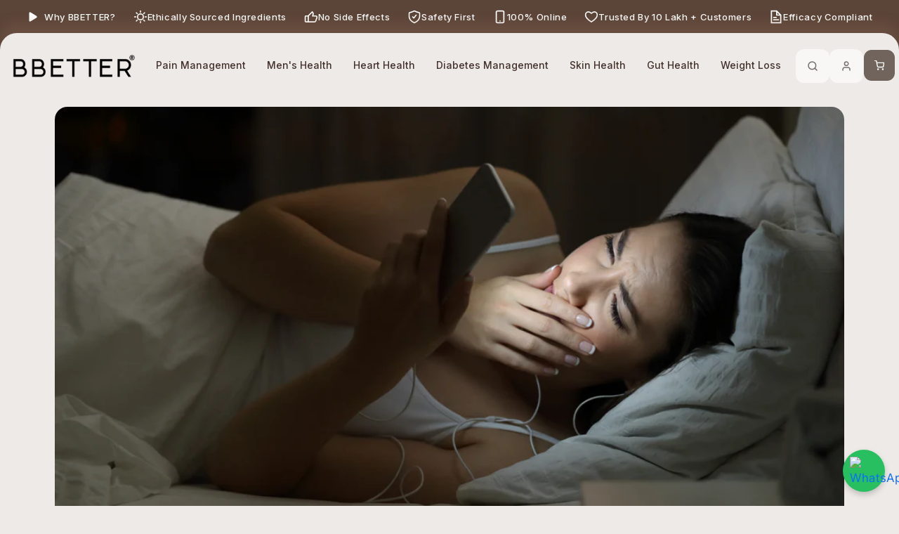

--- FILE ---
content_type: text/html; charset=utf-8
request_url: https://bbetter.co/blogs/news/breaking-up-with-sleep-flirting-with-insomnia
body_size: 36653
content:
<!doctype html>
<html class="js" lang="en">
  <head>
    <meta charset="utf-8">
    <meta http-equiv="X-UA-Compatible" content="IE=edge">
    <meta name="viewport" content="width=device-width,initial-scale=1">
    <meta name="theme-color" content="">
    <link rel="canonical" href="https://bbetter.co/blogs/news/breaking-up-with-sleep-flirting-with-insomnia"><link rel="icon" type="image/png" href="//bbetter.co/cdn/shop/files/favicon.png?crop=center&height=32&v=1746901072&width=32"><link rel="preconnect" href="https://fonts.shopifycdn.com" crossorigin><title>
      Breaking up with Sleep &amp; flirting with Insomnia?
 &ndash; BBetter Store</title>

    
      <meta name="description" content="Did you know, if it takes you less than five minutes to fall asleep at night you’re probably sleep-deprived? Falling asleep should take at least 10-15 minutes, given that you are taking care of your body and mind in the right ways. Sleep is one of the most underrated parameters towards health.   How do you sleep? That’">
    

    

<meta property="og:site_name" content="BBetter Store">
<meta property="og:url" content="https://bbetter.co/blogs/news/breaking-up-with-sleep-flirting-with-insomnia">
<meta property="og:title" content="Breaking up with Sleep &amp; flirting with Insomnia?">
<meta property="og:type" content="article">
<meta property="og:description" content="Did you know, if it takes you less than five minutes to fall asleep at night you’re probably sleep-deprived? Falling asleep should take at least 10-15 minutes, given that you are taking care of your body and mind in the right ways. Sleep is one of the most underrated parameters towards health.   How do you sleep? That’"><meta property="og:image" content="http://bbetter.co/cdn/shop/articles/shutterstock_1074562523_3.jpg?v=1643266135">
  <meta property="og:image:secure_url" content="https://bbetter.co/cdn/shop/articles/shutterstock_1074562523_3.jpg?v=1643266135">
  <meta property="og:image:width" content="1000">
  <meta property="og:image:height" content="667"><meta name="twitter:card" content="summary_large_image">
<meta name="twitter:title" content="Breaking up with Sleep &amp; flirting with Insomnia?">
<meta name="twitter:description" content="Did you know, if it takes you less than five minutes to fall asleep at night you’re probably sleep-deprived? Falling asleep should take at least 10-15 minutes, given that you are taking care of your body and mind in the right ways. Sleep is one of the most underrated parameters towards health.   How do you sleep? That’">


    <link rel="preconnect" href="https://fonts.googleapis.com">
    <link rel="preconnect" href="https://fonts.gstatic.com" crossorigin>
    <link href="https://fonts.googleapis.com/css2?family=Inter:ital,opsz,wght@0,14..32,100..900;1,14..32,100..900&display=swap" rel="stylesheet">

    <link rel="preconnect" href="https://fonts.googleapis.com">
<link rel="preconnect" href="https://fonts.gstatic.com" crossorigin>
<link href="https://fonts.googleapis.com/css2?family=Nunito+Sans:ital,opsz,wght@0,6..12,200..1000;1,6..12,200..1000&display=swap" rel="stylesheet">
<!-- jquery added in header -->
        <script src="https://cdnjs.cloudflare.com/ajax/libs/jquery/3.6.0/jquery.min.js"></script>

    <!-- Bootstrap CSS (v5.3 or similar) -->
<link href="https://cdn.jsdelivr.net/npm/bootstrap@5.3.8/dist/css/bootstrap.min.css" rel="stylesheet" integrity="sha384-sRIl4kxILFvY47J16cr9ZwB07vP4J8+LH7qKQnuqkuIAvNWLzeN8tE5YBujZqJLB" crossorigin="anonymous">

<!-- Bootstrap JS Bundle (includes Popper) -->
<script src="https://cdn.jsdelivr.net/npm/@popperjs/core@2.11.8/dist/umd/popper.min.js" integrity="sha384-I7E8VVD/ismYTF4hNIPjVp/Zjvgyol6VFvRkX/vR+Vc4jQkC+hVqc2pM8ODewa9r" crossorigin="anonymous"></script>
<script src="https://cdn.jsdelivr.net/npm/bootstrap@5.3.8/dist/js/bootstrap.min.js" integrity="sha384-G/EV+4j2dNv+tEPo3++6LCgdCROaejBqfUeNjuKAiuXbjrxilcCdDz6ZAVfHWe1Y" crossorigin="anonymous"></script>

<!-- Fancybox CSS -->
<link rel="stylesheet" href="https://cdn.jsdelivr.net/npm/@fancyapps/ui@5.0/dist/fancybox/fancybox.css" />

<!-- Fancybox JS -->
<script src="https://cdn.jsdelivr.net/npm/@fancyapps/ui@5.0/dist/fancybox/fancybox.umd.js"></script>

<script>
  document.addEventListener("DOMContentLoaded", function() {
      Fancybox.bind('[data-fancybox="gallery2"]', {
        Thumbs: true,
        Toolbar: {
      display: {
        left: [""],
        middle: [
          ""
        ],
        right: [ "close"],
      },
    },
      });    
       });
    </script>

<style>
  /* Fancybox customizations */
.fancybox__container {
    --fancybox-bg: rgba(24, 24, 27, 0.2);
}
.f-button.is-next{
  background: rgba(24, 24, 27, 0.5)
}
.f-button.is-prev{
  background: rgba(24, 24, 27, 0.5)
}
.tooltip-inner{
  font-size: 14px;
}

</style>


<script type="text/javascript">
  (function() {
    var script = document.createElement("script");
    script.src = "https://cdn.judge.me/widget.js";
    script.async = true;
    document.body.appendChild(script);
  })();
</script>

<script>
  document.addEventListener("DOMContentLoaded", function() {
    Fancybox.bind("[data-fancybox]", {
      Toolbar: {
        display: ["close"]
      },
      dragToClose: false
    });
  });
</script>


    <script src="//bbetter.co/cdn/shop/t/33/assets/constants.js?v=132983761750457495441765535819" defer="defer"></script>
    <script src="//bbetter.co/cdn/shop/t/33/assets/pubsub.js?v=25310214064522200911765535820" defer="defer"></script>
    <script src="//bbetter.co/cdn/shop/t/33/assets/global.js?v=184345515105158409801765535819" defer="defer"></script>
    <script src="//bbetter.co/cdn/shop/t/33/assets/details-disclosure.js?v=13653116266235556501765535819" defer="defer"></script>
    <script src="//bbetter.co/cdn/shop/t/33/assets/details-modal.js?v=25581673532751508451765535819" defer="defer"></script>
    <script src="//bbetter.co/cdn/shop/t/33/assets/search-form.js?v=133129549252120666541765535820" defer="defer"></script>

    <link rel="stylesheet" href="https://cdnjs.cloudflare.com/ajax/libs/OwlCarousel2/2.3.4/assets/owl.carousel.min.css">
    <link
      rel="stylesheet"
      href="https://cdnjs.cloudflare.com/ajax/libs/OwlCarousel2/2.3.4/assets/owl.theme.default.min.css"
    ><script src="//bbetter.co/cdn/shop/t/33/assets/animations.js?v=88693664871331136111765535819" defer="defer"></script><script>window.performance && window.performance.mark && window.performance.mark('shopify.content_for_header.start');</script><meta name="facebook-domain-verification" content="5lz8c9ir0ndwuny6r7j7jcyxae5e6s">
<meta name="google-site-verification" content="VdTzzaIHMfRJewNBNidH4O0D6K2k9q4F5Fl314dI87E">
<meta name="google-site-verification" content="fGcBjv8xi9QvT3KBXSenVaA5EWwh5Blt3Rbw-bT3cR4">
<meta name="google-site-verification" content="kzOBrF0qoSldavSAEXnOhcY6bi7QXRiOKdsUmowuR_4">
<meta name="google-site-verification" content="VdTzzaIHMfRJewNBNidH4O0D6K2k9q4F5Fl314dI87E">
<meta id="shopify-digital-wallet" name="shopify-digital-wallet" content="/58608648355/digital_wallets/dialog">
<link rel="alternate" type="application/atom+xml" title="Feed" href="/blogs/news.atom" />
<link rel="alternate" hreflang="x-default" href="https://bbetter.co/blogs/news/breaking-up-with-sleep-flirting-with-insomnia">
<link rel="alternate" hreflang="en" href="https://bbetter.co/blogs/news/breaking-up-with-sleep-flirting-with-insomnia">
<link rel="alternate" hreflang="te" href="https://bbetter.co/te/blogs/news/breaking-up-with-sleep-flirting-with-insomnia">
<script async="async" src="/checkouts/internal/preloads.js?locale=en-IN"></script>
<script id="shopify-features" type="application/json">{"accessToken":"f6e19633f215acfb56d5bae82af60bdb","betas":["rich-media-storefront-analytics"],"domain":"bbetter.co","predictiveSearch":true,"shopId":58608648355,"locale":"en"}</script>
<script>var Shopify = Shopify || {};
Shopify.shop = "bbetter-store.myshopify.com";
Shopify.locale = "en";
Shopify.currency = {"active":"INR","rate":"1.0"};
Shopify.country = "IN";
Shopify.theme = {"name":"bbetter-changes-12-12-2025","id":151183818915,"schema_name":"Refresh","schema_version":"15.3.0","theme_store_id":null,"role":"main"};
Shopify.theme.handle = "null";
Shopify.theme.style = {"id":null,"handle":null};
Shopify.cdnHost = "bbetter.co/cdn";
Shopify.routes = Shopify.routes || {};
Shopify.routes.root = "/";</script>
<script type="module">!function(o){(o.Shopify=o.Shopify||{}).modules=!0}(window);</script>
<script>!function(o){function n(){var o=[];function n(){o.push(Array.prototype.slice.apply(arguments))}return n.q=o,n}var t=o.Shopify=o.Shopify||{};t.loadFeatures=n(),t.autoloadFeatures=n()}(window);</script>
<script id="shop-js-analytics" type="application/json">{"pageType":"article"}</script>
<script defer="defer" async type="module" src="//bbetter.co/cdn/shopifycloud/shop-js/modules/v2/client.init-shop-cart-sync_C5BV16lS.en.esm.js"></script>
<script defer="defer" async type="module" src="//bbetter.co/cdn/shopifycloud/shop-js/modules/v2/chunk.common_CygWptCX.esm.js"></script>
<script type="module">
  await import("//bbetter.co/cdn/shopifycloud/shop-js/modules/v2/client.init-shop-cart-sync_C5BV16lS.en.esm.js");
await import("//bbetter.co/cdn/shopifycloud/shop-js/modules/v2/chunk.common_CygWptCX.esm.js");

  window.Shopify.SignInWithShop?.initShopCartSync?.({"fedCMEnabled":true,"windoidEnabled":true});

</script>
<script>(function() {
  var isLoaded = false;
  function asyncLoad() {
    if (isLoaded) return;
    isLoaded = true;
    var urls = ["https:\/\/chimpstatic.com\/mcjs-connected\/js\/users\/eff086379f02a777c505ca961\/48708ba4620f70a0ff56bfc9e.js?shop=bbetter-store.myshopify.com","https:\/\/apps.hiko.link\/js\/hiko-auth.js?shop=bbetter-store.myshopify.com","https:\/\/app.carecart.io\/api\/abandoned-cart\/js-script?shop=bbetter-store.myshopify.com","https:\/\/cdn.nfcube.com\/instafeed-e308adde914164ee80eac03646c75c2a.js?shop=bbetter-store.myshopify.com"];
    for (var i = 0; i < urls.length; i++) {
      var s = document.createElement('script');
      s.type = 'text/javascript';
      s.async = true;
      s.src = urls[i];
      var x = document.getElementsByTagName('script')[0];
      x.parentNode.insertBefore(s, x);
    }
  };
  if(window.attachEvent) {
    window.attachEvent('onload', asyncLoad);
  } else {
    window.addEventListener('load', asyncLoad, false);
  }
})();</script>
<script id="__st">var __st={"a":58608648355,"offset":19800,"reqid":"613d8d63-98d2-41f7-9133-772010d3bd95-1768694279","pageurl":"bbetter.co\/blogs\/news\/breaking-up-with-sleep-flirting-with-insomnia","s":"articles-557515079843","u":"8dd45f704137","p":"article","rtyp":"article","rid":557515079843};</script>
<script>window.ShopifyPaypalV4VisibilityTracking = true;</script>
<script id="form-persister">!function(){'use strict';const t='contact',e='new_comment',n=[[t,t],['blogs',e],['comments',e],[t,'customer']],o='password',r='form_key',c=['recaptcha-v3-token','g-recaptcha-response','h-captcha-response',o],s=()=>{try{return window.sessionStorage}catch{return}},i='__shopify_v',u=t=>t.elements[r],a=function(){const t=[...n].map((([t,e])=>`form[action*='/${t}']:not([data-nocaptcha='true']) input[name='form_type'][value='${e}']`)).join(',');var e;return e=t,()=>e?[...document.querySelectorAll(e)].map((t=>t.form)):[]}();function m(t){const e=u(t);a().includes(t)&&(!e||!e.value)&&function(t){try{if(!s())return;!function(t){const e=s();if(!e)return;const n=u(t);if(!n)return;const o=n.value;o&&e.removeItem(o)}(t);const e=Array.from(Array(32),(()=>Math.random().toString(36)[2])).join('');!function(t,e){u(t)||t.append(Object.assign(document.createElement('input'),{type:'hidden',name:r})),t.elements[r].value=e}(t,e),function(t,e){const n=s();if(!n)return;const r=[...t.querySelectorAll(`input[type='${o}']`)].map((({name:t})=>t)),u=[...c,...r],a={};for(const[o,c]of new FormData(t).entries())u.includes(o)||(a[o]=c);n.setItem(e,JSON.stringify({[i]:1,action:t.action,data:a}))}(t,e)}catch(e){console.error('failed to persist form',e)}}(t)}const f=t=>{if('true'===t.dataset.persistBound)return;const e=function(t,e){const n=function(t){return'function'==typeof t.submit?t.submit:HTMLFormElement.prototype.submit}(t).bind(t);return function(){let t;return()=>{t||(t=!0,(()=>{try{e(),n()}catch(t){(t=>{console.error('form submit failed',t)})(t)}})(),setTimeout((()=>t=!1),250))}}()}(t,(()=>{m(t)}));!function(t,e){if('function'==typeof t.submit&&'function'==typeof e)try{t.submit=e}catch{}}(t,e),t.addEventListener('submit',(t=>{t.preventDefault(),e()})),t.dataset.persistBound='true'};!function(){function t(t){const e=(t=>{const e=t.target;return e instanceof HTMLFormElement?e:e&&e.form})(t);e&&m(e)}document.addEventListener('submit',t),document.addEventListener('DOMContentLoaded',(()=>{const e=a();for(const t of e)f(t);var n;n=document.body,new window.MutationObserver((t=>{for(const e of t)if('childList'===e.type&&e.addedNodes.length)for(const t of e.addedNodes)1===t.nodeType&&'FORM'===t.tagName&&a().includes(t)&&f(t)})).observe(n,{childList:!0,subtree:!0,attributes:!1}),document.removeEventListener('submit',t)}))}()}();</script>
<script integrity="sha256-4kQ18oKyAcykRKYeNunJcIwy7WH5gtpwJnB7kiuLZ1E=" data-source-attribution="shopify.loadfeatures" defer="defer" src="//bbetter.co/cdn/shopifycloud/storefront/assets/storefront/load_feature-a0a9edcb.js" crossorigin="anonymous"></script>
<script data-source-attribution="shopify.dynamic_checkout.dynamic.init">var Shopify=Shopify||{};Shopify.PaymentButton=Shopify.PaymentButton||{isStorefrontPortableWallets:!0,init:function(){window.Shopify.PaymentButton.init=function(){};var t=document.createElement("script");t.src="https://bbetter.co/cdn/shopifycloud/portable-wallets/latest/portable-wallets.en.js",t.type="module",document.head.appendChild(t)}};
</script>
<script data-source-attribution="shopify.dynamic_checkout.buyer_consent">
  function portableWalletsHideBuyerConsent(e){var t=document.getElementById("shopify-buyer-consent"),n=document.getElementById("shopify-subscription-policy-button");t&&n&&(t.classList.add("hidden"),t.setAttribute("aria-hidden","true"),n.removeEventListener("click",e))}function portableWalletsShowBuyerConsent(e){var t=document.getElementById("shopify-buyer-consent"),n=document.getElementById("shopify-subscription-policy-button");t&&n&&(t.classList.remove("hidden"),t.removeAttribute("aria-hidden"),n.addEventListener("click",e))}window.Shopify?.PaymentButton&&(window.Shopify.PaymentButton.hideBuyerConsent=portableWalletsHideBuyerConsent,window.Shopify.PaymentButton.showBuyerConsent=portableWalletsShowBuyerConsent);
</script>
<script data-source-attribution="shopify.dynamic_checkout.cart.bootstrap">document.addEventListener("DOMContentLoaded",(function(){function t(){return document.querySelector("shopify-accelerated-checkout-cart, shopify-accelerated-checkout")}if(t())Shopify.PaymentButton.init();else{new MutationObserver((function(e,n){t()&&(Shopify.PaymentButton.init(),n.disconnect())})).observe(document.body,{childList:!0,subtree:!0})}}));
</script>

<script>window.performance && window.performance.mark && window.performance.mark('shopify.content_for_header.end');</script>


    <style data-shopify>
          @font-face {
  font-family: Inter;
  font-weight: 400;
  font-style: normal;
  font-display: swap;
  src: url("//bbetter.co/cdn/fonts/inter/inter_n4.b2a3f24c19b4de56e8871f609e73ca7f6d2e2bb9.woff2") format("woff2"),
       url("//bbetter.co/cdn/fonts/inter/inter_n4.af8052d517e0c9ffac7b814872cecc27ae1fa132.woff") format("woff");
}

          @font-face {
  font-family: Inter;
  font-weight: 700;
  font-style: normal;
  font-display: swap;
  src: url("//bbetter.co/cdn/fonts/inter/inter_n7.02711e6b374660cfc7915d1afc1c204e633421e4.woff2") format("woff2"),
       url("//bbetter.co/cdn/fonts/inter/inter_n7.6dab87426f6b8813070abd79972ceaf2f8d3b012.woff") format("woff");
}

          @font-face {
  font-family: Inter;
  font-weight: 400;
  font-style: italic;
  font-display: swap;
  src: url("//bbetter.co/cdn/fonts/inter/inter_i4.feae1981dda792ab80d117249d9c7e0f1017e5b3.woff2") format("woff2"),
       url("//bbetter.co/cdn/fonts/inter/inter_i4.62773b7113d5e5f02c71486623cf828884c85c6e.woff") format("woff");
}

          @font-face {
  font-family: Inter;
  font-weight: 700;
  font-style: italic;
  font-display: swap;
  src: url("//bbetter.co/cdn/fonts/inter/inter_i7.b377bcd4cc0f160622a22d638ae7e2cd9b86ea4c.woff2") format("woff2"),
       url("//bbetter.co/cdn/fonts/inter/inter_i7.7c69a6a34e3bb44fcf6f975857e13b9a9b25beb4.woff") format("woff");
}

          @font-face {
  font-family: Inter;
  font-weight: 400;
  font-style: normal;
  font-display: swap;
  src: url("//bbetter.co/cdn/fonts/inter/inter_n4.b2a3f24c19b4de56e8871f609e73ca7f6d2e2bb9.woff2") format("woff2"),
       url("//bbetter.co/cdn/fonts/inter/inter_n4.af8052d517e0c9ffac7b814872cecc27ae1fa132.woff") format("woff");
}


           body {
        font-family: 'Inter', Inter, sans-serif;
      }
          
            :root,
            .color-scheme-1 {
              --color-background: 238,234,232;
            
              --gradient-background: #eeeae8;
            

            

            --color-foreground: 67,50,44;
            --color-background-contrast: 184,167,159;
            --color-shadow: 14,27,77;
            --color-button: 67,50,44;
            --color-button-text: 230,222,216;
            --color-secondary-button: 238,234,232;
            --color-secondary-button-text: 191,170,155;
            --color-link: 191,170,155;
            --color-badge-foreground: 67,50,44;
            --color-badge-background: 238,234,232;
            --color-badge-border: 67,50,44;
            --payment-terms-background-color: rgb(238 234 232);
          }
          
            
            .color-scheme-2 {
              --color-background: 255,255,255;
            
              --gradient-background: #ffffff;
            

            

            --color-foreground: 14,27,77;
            --color-background-contrast: 191,191,191;
            --color-shadow: 14,27,77;
            --color-button: 14,27,77;
            --color-button-text: 255,255,255;
            --color-secondary-button: 255,255,255;
            --color-secondary-button-text: 14,27,77;
            --color-link: 14,27,77;
            --color-badge-foreground: 14,27,77;
            --color-badge-background: 255,255,255;
            --color-badge-border: 14,27,77;
            --payment-terms-background-color: rgb(255 255 255);
          }
          
            
            .color-scheme-3 {
              --color-background: 14,27,77;
            
              --gradient-background: #0e1b4d;
            

            

            --color-foreground: 255,255,255;
            --color-background-contrast: 18,35,99;
            --color-shadow: 14,27,77;
            --color-button: 255,255,255;
            --color-button-text: 14,27,77;
            --color-secondary-button: 14,27,77;
            --color-secondary-button-text: 255,255,255;
            --color-link: 255,255,255;
            --color-badge-foreground: 255,255,255;
            --color-badge-background: 14,27,77;
            --color-badge-border: 255,255,255;
            --payment-terms-background-color: rgb(14 27 77);
          }
          
            
            .color-scheme-4 {
              --color-background: 71,112,219;
            
              --gradient-background: #4770db;
            

            

            --color-foreground: 255,255,255;
            --color-background-contrast: 27,57,136;
            --color-shadow: 14,27,77;
            --color-button: 255,255,255;
            --color-button-text: 71,112,219;
            --color-secondary-button: 71,112,219;
            --color-secondary-button-text: 255,255,255;
            --color-link: 255,255,255;
            --color-badge-foreground: 255,255,255;
            --color-badge-background: 71,112,219;
            --color-badge-border: 255,255,255;
            --payment-terms-background-color: rgb(71 112 219);
          }
          
            
            .color-scheme-5 {
              --color-background: 227,36,2;
            
              --gradient-background: #e32402;
            

            

            --color-foreground: 255,255,255;
            --color-background-contrast: 101,16,1;
            --color-shadow: 14,27,77;
            --color-button: 255,255,255;
            --color-button-text: 227,36,2;
            --color-secondary-button: 227,36,2;
            --color-secondary-button-text: 255,255,255;
            --color-link: 255,255,255;
            --color-badge-foreground: 255,255,255;
            --color-badge-background: 227,36,2;
            --color-badge-border: 255,255,255;
            --payment-terms-background-color: rgb(227 36 2);
          }
          
            
            .color-scheme-1831d889-ba9a-40d0-8444-0f0c2102e371 {
              --color-background: 238,234,232;
            
              --gradient-background: #eeeae8;
            

            

            --color-foreground: 255,255,255;
            --color-background-contrast: 184,167,159;
            --color-shadow: 238,238,238;
            --color-button: 67,50,44;
            --color-button-text: 238,234,232;
            --color-secondary-button: 238,234,232;
            --color-secondary-button-text: 148,108,86;
            --color-link: 148,108,86;
            --color-badge-foreground: 255,255,255;
            --color-badge-background: 238,234,232;
            --color-badge-border: 255,255,255;
            --payment-terms-background-color: rgb(238 234 232);
          }
          

          body, .color-scheme-1, .color-scheme-2, .color-scheme-3, .color-scheme-4, .color-scheme-5, .color-scheme-1831d889-ba9a-40d0-8444-0f0c2102e371 {
            color: rgba(var(--color-foreground), 0.75);
            background-color: rgb(var(--color-background));
          }

          :root {
            --font-body-family: Inter, sans-serif;
            --font-body-style: normal;
            --font-body-weight: 400;
            --font-body-weight-bold: 700;

            --font-heading-family: Inter, sans-serif;
            --font-heading-style: normal;
            --font-heading-weight: 400;

            --font-body-scale: 1.05;
            --font-heading-scale: 1.0476190476190477;

            --media-padding: px;
            --media-border-opacity: 0.1;
            --media-border-width: 0px;
            --media-radius: 20px;
            --media-shadow-opacity: 0.0;
            --media-shadow-horizontal-offset: 0px;
            --media-shadow-vertical-offset: 4px;
            --media-shadow-blur-radius: 5px;
            --media-shadow-visible: 0;

            --page-width: 160rem;
            --page-width-margin: 0rem;

            --product-card-image-padding: 1.6rem;
            --product-card-corner-radius: 1.8rem;
            --product-card-text-alignment: left;
            --product-card-border-width: 0.1rem;
            --product-card-border-opacity: 1.0;
            --product-card-shadow-opacity: 0.0;
            --product-card-shadow-visible: 0;
            --product-card-shadow-horizontal-offset: 0.0rem;
            --product-card-shadow-vertical-offset: 0.4rem;
            --product-card-shadow-blur-radius: 0.5rem;

            --collection-card-image-padding: 1.6rem;
            --collection-card-corner-radius: 1.8rem;
            --collection-card-text-alignment: left;
            --collection-card-border-width: 0.1rem;
            --collection-card-border-opacity: 1.0;
            --collection-card-shadow-opacity: 0.0;
            --collection-card-shadow-visible: 0;
            --collection-card-shadow-horizontal-offset: 0.0rem;
            --collection-card-shadow-vertical-offset: 0.4rem;
            --collection-card-shadow-blur-radius: 0.5rem;

            --blog-card-image-padding: 1.6rem;
            --blog-card-corner-radius: 1.8rem;
            --blog-card-text-alignment: left;
            --blog-card-border-width: 0.1rem;
            --blog-card-border-opacity: 1.0;
            --blog-card-shadow-opacity: 0.0;
            --blog-card-shadow-visible: 0;
            --blog-card-shadow-horizontal-offset: 0.0rem;
            --blog-card-shadow-vertical-offset: 0.4rem;
            --blog-card-shadow-blur-radius: 0.5rem;

            --badge-corner-radius: 0.0rem;

            --popup-border-width: 1px;
            --popup-border-opacity: 0.1;
            --popup-corner-radius: 18px;
            --popup-shadow-opacity: 0.0;
            --popup-shadow-horizontal-offset: 0px;
            --popup-shadow-vertical-offset: 4px;
            --popup-shadow-blur-radius: 5px;

            --drawer-border-width: 0px;
            --drawer-border-opacity: 0.1;
            --drawer-shadow-opacity: 0.0;
            --drawer-shadow-horizontal-offset: 0px;
            --drawer-shadow-vertical-offset: 4px;
            --drawer-shadow-blur-radius: 5px;

            --spacing-sections-desktop: 0px;
            --spacing-sections-mobile: 0px;

            --grid-desktop-vertical-spacing: 28px;
            --grid-desktop-horizontal-spacing: 28px;
            --grid-mobile-vertical-spacing: 14px;
            --grid-mobile-horizontal-spacing: 14px;

            --text-boxes-border-opacity: 0.1;
            --text-boxes-border-width: 0px;
            --text-boxes-radius: 20px;
            --text-boxes-shadow-opacity: 0.0;
            --text-boxes-shadow-visible: 0;
            --text-boxes-shadow-horizontal-offset: 0px;
            --text-boxes-shadow-vertical-offset: 4px;
            --text-boxes-shadow-blur-radius: 5px;

            --buttons-radius: 40px;
            --buttons-radius-outset: 41px;
            --buttons-border-width: 1px;
            --buttons-border-opacity: 1.0;
            --buttons-shadow-opacity: 0.0;
            --buttons-shadow-visible: 0;
            --buttons-shadow-horizontal-offset: 0px;
            --buttons-shadow-vertical-offset: 4px;
            --buttons-shadow-blur-radius: 5px;
            --buttons-border-offset: 0.3px;

            --inputs-radius: 12px;
            --inputs-border-width: 1px;
            --inputs-border-opacity: 0.55;
            --inputs-shadow-opacity: 0.0;
            --inputs-shadow-horizontal-offset: 0px;
            --inputs-margin-offset: 0px;
            --inputs-shadow-vertical-offset: 4px;
            --inputs-shadow-blur-radius: 5px;
            --inputs-radius-outset: 13px;

            --variant-pills-radius: 40px;
            --variant-pills-border-width: 1px;
            --variant-pills-border-opacity: 0.55;
            --variant-pills-shadow-opacity: 0.0;
            --variant-pills-shadow-horizontal-offset: 0px;
            --variant-pills-shadow-vertical-offset: 4px;
            --variant-pills-shadow-blur-radius: 5px;
          }

          *,
          *::before,
          *::after {
            box-sizing: inherit;
          }

          html {
            box-sizing: border-box;
            font-size: calc(var(--font-body-scale) * 62.5%);
            height: 100%;
          }

          body {
            display: grid;
            grid-template-rows: auto auto 1fr auto;
            grid-template-columns: 100%;
            min-height: 100%;
            margin: 0;
            font-size: 1.5rem;
            letter-spacing: 0.06rem;
            line-height: calc(1 + 0.8 / var(--font-body-scale));
            font-family: var(--font-body-family);
            font-style: var(--font-body-style);
            font-weight: var(--font-body-weight);
          }
          a{
            color: revert-layer;
            text-decoration: unset;
          }

          @media screen and (min-width: 750px) {
            body {
              font-size: 1.6rem;
            }
          }
                             
    </style>

    <link href="//bbetter.co/cdn/shop/t/33/assets/base.css?v=117717968816030410361765535819" rel="stylesheet" type="text/css" media="all" />
    <link rel="stylesheet" href="//bbetter.co/cdn/shop/t/33/assets/component-cart-items.css?v=76691967796475813161765535819" media="print" onload="this.media='all'"><link href="//bbetter.co/cdn/shop/t/33/assets/component-cart-drawer.css?v=112801333748515159671765535819" rel="stylesheet" type="text/css" media="all" />
      <link href="//bbetter.co/cdn/shop/t/33/assets/component-cart.css?v=164708765130180853531765535819" rel="stylesheet" type="text/css" media="all" />
      <link href="//bbetter.co/cdn/shop/t/33/assets/component-totals.css?v=15906652033866631521765535819" rel="stylesheet" type="text/css" media="all" />
      <link href="//bbetter.co/cdn/shop/t/33/assets/component-price.css?v=70172745017360139101765535819" rel="stylesheet" type="text/css" media="all" />
      <link href="//bbetter.co/cdn/shop/t/33/assets/component-discounts.css?v=152760482443307489271765535819" rel="stylesheet" type="text/css" media="all" />

      <link rel="preload" as="font" href="//bbetter.co/cdn/fonts/inter/inter_n4.b2a3f24c19b4de56e8871f609e73ca7f6d2e2bb9.woff2" type="font/woff2" crossorigin>
      

      <link rel="preload" as="font" href="//bbetter.co/cdn/fonts/inter/inter_n4.b2a3f24c19b4de56e8871f609e73ca7f6d2e2bb9.woff2" type="font/woff2" crossorigin>
      
<link href="//bbetter.co/cdn/shop/t/33/assets/component-localization-form.css?v=170315343355214948141765535819" rel="stylesheet" type="text/css" media="all" />
      <script src="//bbetter.co/cdn/shop/t/33/assets/localization-form.js?v=144176611646395275351765535820" defer="defer"></script><link
        rel="stylesheet"
        href="//bbetter.co/cdn/shop/t/33/assets/component-predictive-search.css?v=118923337488134913561765535819"
        media="print"
        onload="this.media='all'"
      ><script>
      if (Shopify.designMode) {
        document.documentElement.classList.add('shopify-design-mode');
      }
    </script>

    <link rel="preconnect" href="https://fonts.googleapis.com">
<link rel="preconnect" href="https://fonts.gstatic.com" crossorigin>
<link href="https://fonts.googleapis.com/css2?family=Cabin:ital,wght@0,400..700;1,400..700&display=swap" rel="stylesheet">
  <link href="https://monorail-edge.shopifysvc.com" rel="dns-prefetch">
<script>(function(){if ("sendBeacon" in navigator && "performance" in window) {try {var session_token_from_headers = performance.getEntriesByType('navigation')[0].serverTiming.find(x => x.name == '_s').description;} catch {var session_token_from_headers = undefined;}var session_cookie_matches = document.cookie.match(/_shopify_s=([^;]*)/);var session_token_from_cookie = session_cookie_matches && session_cookie_matches.length === 2 ? session_cookie_matches[1] : "";var session_token = session_token_from_headers || session_token_from_cookie || "";function handle_abandonment_event(e) {var entries = performance.getEntries().filter(function(entry) {return /monorail-edge.shopifysvc.com/.test(entry.name);});if (!window.abandonment_tracked && entries.length === 0) {window.abandonment_tracked = true;var currentMs = Date.now();var navigation_start = performance.timing.navigationStart;var payload = {shop_id: 58608648355,url: window.location.href,navigation_start,duration: currentMs - navigation_start,session_token,page_type: "article"};window.navigator.sendBeacon("https://monorail-edge.shopifysvc.com/v1/produce", JSON.stringify({schema_id: "online_store_buyer_site_abandonment/1.1",payload: payload,metadata: {event_created_at_ms: currentMs,event_sent_at_ms: currentMs}}));}}window.addEventListener('pagehide', handle_abandonment_event);}}());</script>
<script id="web-pixels-manager-setup">(function e(e,d,r,n,o){if(void 0===o&&(o={}),!Boolean(null===(a=null===(i=window.Shopify)||void 0===i?void 0:i.analytics)||void 0===a?void 0:a.replayQueue)){var i,a;window.Shopify=window.Shopify||{};var t=window.Shopify;t.analytics=t.analytics||{};var s=t.analytics;s.replayQueue=[],s.publish=function(e,d,r){return s.replayQueue.push([e,d,r]),!0};try{self.performance.mark("wpm:start")}catch(e){}var l=function(){var e={modern:/Edge?\/(1{2}[4-9]|1[2-9]\d|[2-9]\d{2}|\d{4,})\.\d+(\.\d+|)|Firefox\/(1{2}[4-9]|1[2-9]\d|[2-9]\d{2}|\d{4,})\.\d+(\.\d+|)|Chrom(ium|e)\/(9{2}|\d{3,})\.\d+(\.\d+|)|(Maci|X1{2}).+ Version\/(15\.\d+|(1[6-9]|[2-9]\d|\d{3,})\.\d+)([,.]\d+|)( \(\w+\)|)( Mobile\/\w+|) Safari\/|Chrome.+OPR\/(9{2}|\d{3,})\.\d+\.\d+|(CPU[ +]OS|iPhone[ +]OS|CPU[ +]iPhone|CPU IPhone OS|CPU iPad OS)[ +]+(15[._]\d+|(1[6-9]|[2-9]\d|\d{3,})[._]\d+)([._]\d+|)|Android:?[ /-](13[3-9]|1[4-9]\d|[2-9]\d{2}|\d{4,})(\.\d+|)(\.\d+|)|Android.+Firefox\/(13[5-9]|1[4-9]\d|[2-9]\d{2}|\d{4,})\.\d+(\.\d+|)|Android.+Chrom(ium|e)\/(13[3-9]|1[4-9]\d|[2-9]\d{2}|\d{4,})\.\d+(\.\d+|)|SamsungBrowser\/([2-9]\d|\d{3,})\.\d+/,legacy:/Edge?\/(1[6-9]|[2-9]\d|\d{3,})\.\d+(\.\d+|)|Firefox\/(5[4-9]|[6-9]\d|\d{3,})\.\d+(\.\d+|)|Chrom(ium|e)\/(5[1-9]|[6-9]\d|\d{3,})\.\d+(\.\d+|)([\d.]+$|.*Safari\/(?![\d.]+ Edge\/[\d.]+$))|(Maci|X1{2}).+ Version\/(10\.\d+|(1[1-9]|[2-9]\d|\d{3,})\.\d+)([,.]\d+|)( \(\w+\)|)( Mobile\/\w+|) Safari\/|Chrome.+OPR\/(3[89]|[4-9]\d|\d{3,})\.\d+\.\d+|(CPU[ +]OS|iPhone[ +]OS|CPU[ +]iPhone|CPU IPhone OS|CPU iPad OS)[ +]+(10[._]\d+|(1[1-9]|[2-9]\d|\d{3,})[._]\d+)([._]\d+|)|Android:?[ /-](13[3-9]|1[4-9]\d|[2-9]\d{2}|\d{4,})(\.\d+|)(\.\d+|)|Mobile Safari.+OPR\/([89]\d|\d{3,})\.\d+\.\d+|Android.+Firefox\/(13[5-9]|1[4-9]\d|[2-9]\d{2}|\d{4,})\.\d+(\.\d+|)|Android.+Chrom(ium|e)\/(13[3-9]|1[4-9]\d|[2-9]\d{2}|\d{4,})\.\d+(\.\d+|)|Android.+(UC? ?Browser|UCWEB|U3)[ /]?(15\.([5-9]|\d{2,})|(1[6-9]|[2-9]\d|\d{3,})\.\d+)\.\d+|SamsungBrowser\/(5\.\d+|([6-9]|\d{2,})\.\d+)|Android.+MQ{2}Browser\/(14(\.(9|\d{2,})|)|(1[5-9]|[2-9]\d|\d{3,})(\.\d+|))(\.\d+|)|K[Aa][Ii]OS\/(3\.\d+|([4-9]|\d{2,})\.\d+)(\.\d+|)/},d=e.modern,r=e.legacy,n=navigator.userAgent;return n.match(d)?"modern":n.match(r)?"legacy":"unknown"}(),u="modern"===l?"modern":"legacy",c=(null!=n?n:{modern:"",legacy:""})[u],f=function(e){return[e.baseUrl,"/wpm","/b",e.hashVersion,"modern"===e.buildTarget?"m":"l",".js"].join("")}({baseUrl:d,hashVersion:r,buildTarget:u}),m=function(e){var d=e.version,r=e.bundleTarget,n=e.surface,o=e.pageUrl,i=e.monorailEndpoint;return{emit:function(e){var a=e.status,t=e.errorMsg,s=(new Date).getTime(),l=JSON.stringify({metadata:{event_sent_at_ms:s},events:[{schema_id:"web_pixels_manager_load/3.1",payload:{version:d,bundle_target:r,page_url:o,status:a,surface:n,error_msg:t},metadata:{event_created_at_ms:s}}]});if(!i)return console&&console.warn&&console.warn("[Web Pixels Manager] No Monorail endpoint provided, skipping logging."),!1;try{return self.navigator.sendBeacon.bind(self.navigator)(i,l)}catch(e){}var u=new XMLHttpRequest;try{return u.open("POST",i,!0),u.setRequestHeader("Content-Type","text/plain"),u.send(l),!0}catch(e){return console&&console.warn&&console.warn("[Web Pixels Manager] Got an unhandled error while logging to Monorail."),!1}}}}({version:r,bundleTarget:l,surface:e.surface,pageUrl:self.location.href,monorailEndpoint:e.monorailEndpoint});try{o.browserTarget=l,function(e){var d=e.src,r=e.async,n=void 0===r||r,o=e.onload,i=e.onerror,a=e.sri,t=e.scriptDataAttributes,s=void 0===t?{}:t,l=document.createElement("script"),u=document.querySelector("head"),c=document.querySelector("body");if(l.async=n,l.src=d,a&&(l.integrity=a,l.crossOrigin="anonymous"),s)for(var f in s)if(Object.prototype.hasOwnProperty.call(s,f))try{l.dataset[f]=s[f]}catch(e){}if(o&&l.addEventListener("load",o),i&&l.addEventListener("error",i),u)u.appendChild(l);else{if(!c)throw new Error("Did not find a head or body element to append the script");c.appendChild(l)}}({src:f,async:!0,onload:function(){if(!function(){var e,d;return Boolean(null===(d=null===(e=window.Shopify)||void 0===e?void 0:e.analytics)||void 0===d?void 0:d.initialized)}()){var d=window.webPixelsManager.init(e)||void 0;if(d){var r=window.Shopify.analytics;r.replayQueue.forEach((function(e){var r=e[0],n=e[1],o=e[2];d.publishCustomEvent(r,n,o)})),r.replayQueue=[],r.publish=d.publishCustomEvent,r.visitor=d.visitor,r.initialized=!0}}},onerror:function(){return m.emit({status:"failed",errorMsg:"".concat(f," has failed to load")})},sri:function(e){var d=/^sha384-[A-Za-z0-9+/=]+$/;return"string"==typeof e&&d.test(e)}(c)?c:"",scriptDataAttributes:o}),m.emit({status:"loading"})}catch(e){m.emit({status:"failed",errorMsg:(null==e?void 0:e.message)||"Unknown error"})}}})({shopId: 58608648355,storefrontBaseUrl: "https://bbetter.co",extensionsBaseUrl: "https://extensions.shopifycdn.com/cdn/shopifycloud/web-pixels-manager",monorailEndpoint: "https://monorail-edge.shopifysvc.com/unstable/produce_batch",surface: "storefront-renderer",enabledBetaFlags: ["2dca8a86"],webPixelsConfigList: [{"id":"930480291","configuration":"{\"config\":\"{\\\"pixel_id\\\":\\\"G-6XZ2WEEM3S\\\",\\\"google_tag_ids\\\":[\\\"G-6XZ2WEEM3S\\\",\\\"AW-16851540859\\\",\\\"GT-NCLSHNLV\\\"],\\\"target_country\\\":\\\"IN\\\",\\\"gtag_events\\\":[{\\\"type\\\":\\\"search\\\",\\\"action_label\\\":[\\\"G-6XZ2WEEM3S\\\",\\\"AW-16851540859\\\/PqblCIrAn6IaEPu2uOM-\\\"]},{\\\"type\\\":\\\"begin_checkout\\\",\\\"action_label\\\":[\\\"G-6XZ2WEEM3S\\\",\\\"AW-16851540859\\\/5EqlCJDAn6IaEPu2uOM-\\\"]},{\\\"type\\\":\\\"view_item\\\",\\\"action_label\\\":[\\\"G-6XZ2WEEM3S\\\",\\\"AW-16851540859\\\/qwJHCIfAn6IaEPu2uOM-\\\",\\\"MC-TR1HYMKYPP\\\"]},{\\\"type\\\":\\\"purchase\\\",\\\"action_label\\\":[\\\"G-6XZ2WEEM3S\\\",\\\"AW-16851540859\\\/hWDhCIHAn6IaEPu2uOM-\\\",\\\"MC-TR1HYMKYPP\\\"]},{\\\"type\\\":\\\"page_view\\\",\\\"action_label\\\":[\\\"G-6XZ2WEEM3S\\\",\\\"AW-16851540859\\\/A0IXCITAn6IaEPu2uOM-\\\",\\\"MC-TR1HYMKYPP\\\"]},{\\\"type\\\":\\\"add_payment_info\\\",\\\"action_label\\\":[\\\"G-6XZ2WEEM3S\\\",\\\"AW-16851540859\\\/15irCJPAn6IaEPu2uOM-\\\"]},{\\\"type\\\":\\\"add_to_cart\\\",\\\"action_label\\\":[\\\"G-6XZ2WEEM3S\\\",\\\"AW-16851540859\\\/eEUaCI3An6IaEPu2uOM-\\\"]}],\\\"enable_monitoring_mode\\\":false}\"}","eventPayloadVersion":"v1","runtimeContext":"OPEN","scriptVersion":"b2a88bafab3e21179ed38636efcd8a93","type":"APP","apiClientId":1780363,"privacyPurposes":[],"dataSharingAdjustments":{"protectedCustomerApprovalScopes":["read_customer_address","read_customer_email","read_customer_name","read_customer_personal_data","read_customer_phone"]}},{"id":"240976035","configuration":"{\"pixel_id\":\"3001000640151594\",\"pixel_type\":\"facebook_pixel\",\"metaapp_system_user_token\":\"-\"}","eventPayloadVersion":"v1","runtimeContext":"OPEN","scriptVersion":"ca16bc87fe92b6042fbaa3acc2fbdaa6","type":"APP","apiClientId":2329312,"privacyPurposes":["ANALYTICS","MARKETING","SALE_OF_DATA"],"dataSharingAdjustments":{"protectedCustomerApprovalScopes":["read_customer_address","read_customer_email","read_customer_name","read_customer_personal_data","read_customer_phone"]}},{"id":"shopify-app-pixel","configuration":"{}","eventPayloadVersion":"v1","runtimeContext":"STRICT","scriptVersion":"0450","apiClientId":"shopify-pixel","type":"APP","privacyPurposes":["ANALYTICS","MARKETING"]},{"id":"shopify-custom-pixel","eventPayloadVersion":"v1","runtimeContext":"LAX","scriptVersion":"0450","apiClientId":"shopify-pixel","type":"CUSTOM","privacyPurposes":["ANALYTICS","MARKETING"]}],isMerchantRequest: false,initData: {"shop":{"name":"BBetter Store","paymentSettings":{"currencyCode":"INR"},"myshopifyDomain":"bbetter-store.myshopify.com","countryCode":"IN","storefrontUrl":"https:\/\/bbetter.co"},"customer":null,"cart":null,"checkout":null,"productVariants":[],"purchasingCompany":null},},"https://bbetter.co/cdn","fcfee988w5aeb613cpc8e4bc33m6693e112",{"modern":"","legacy":""},{"shopId":"58608648355","storefrontBaseUrl":"https:\/\/bbetter.co","extensionBaseUrl":"https:\/\/extensions.shopifycdn.com\/cdn\/shopifycloud\/web-pixels-manager","surface":"storefront-renderer","enabledBetaFlags":"[\"2dca8a86\"]","isMerchantRequest":"false","hashVersion":"fcfee988w5aeb613cpc8e4bc33m6693e112","publish":"custom","events":"[[\"page_viewed\",{}]]"});</script><script>
  window.ShopifyAnalytics = window.ShopifyAnalytics || {};
  window.ShopifyAnalytics.meta = window.ShopifyAnalytics.meta || {};
  window.ShopifyAnalytics.meta.currency = 'INR';
  var meta = {"page":{"pageType":"article","resourceType":"article","resourceId":557515079843,"requestId":"613d8d63-98d2-41f7-9133-772010d3bd95-1768694279"}};
  for (var attr in meta) {
    window.ShopifyAnalytics.meta[attr] = meta[attr];
  }
</script>
<script class="analytics">
  (function () {
    var customDocumentWrite = function(content) {
      var jquery = null;

      if (window.jQuery) {
        jquery = window.jQuery;
      } else if (window.Checkout && window.Checkout.$) {
        jquery = window.Checkout.$;
      }

      if (jquery) {
        jquery('body').append(content);
      }
    };

    var hasLoggedConversion = function(token) {
      if (token) {
        return document.cookie.indexOf('loggedConversion=' + token) !== -1;
      }
      return false;
    }

    var setCookieIfConversion = function(token) {
      if (token) {
        var twoMonthsFromNow = new Date(Date.now());
        twoMonthsFromNow.setMonth(twoMonthsFromNow.getMonth() + 2);

        document.cookie = 'loggedConversion=' + token + '; expires=' + twoMonthsFromNow;
      }
    }

    var trekkie = window.ShopifyAnalytics.lib = window.trekkie = window.trekkie || [];
    if (trekkie.integrations) {
      return;
    }
    trekkie.methods = [
      'identify',
      'page',
      'ready',
      'track',
      'trackForm',
      'trackLink'
    ];
    trekkie.factory = function(method) {
      return function() {
        var args = Array.prototype.slice.call(arguments);
        args.unshift(method);
        trekkie.push(args);
        return trekkie;
      };
    };
    for (var i = 0; i < trekkie.methods.length; i++) {
      var key = trekkie.methods[i];
      trekkie[key] = trekkie.factory(key);
    }
    trekkie.load = function(config) {
      trekkie.config = config || {};
      trekkie.config.initialDocumentCookie = document.cookie;
      var first = document.getElementsByTagName('script')[0];
      var script = document.createElement('script');
      script.type = 'text/javascript';
      script.onerror = function(e) {
        var scriptFallback = document.createElement('script');
        scriptFallback.type = 'text/javascript';
        scriptFallback.onerror = function(error) {
                var Monorail = {
      produce: function produce(monorailDomain, schemaId, payload) {
        var currentMs = new Date().getTime();
        var event = {
          schema_id: schemaId,
          payload: payload,
          metadata: {
            event_created_at_ms: currentMs,
            event_sent_at_ms: currentMs
          }
        };
        return Monorail.sendRequest("https://" + monorailDomain + "/v1/produce", JSON.stringify(event));
      },
      sendRequest: function sendRequest(endpointUrl, payload) {
        // Try the sendBeacon API
        if (window && window.navigator && typeof window.navigator.sendBeacon === 'function' && typeof window.Blob === 'function' && !Monorail.isIos12()) {
          var blobData = new window.Blob([payload], {
            type: 'text/plain'
          });

          if (window.navigator.sendBeacon(endpointUrl, blobData)) {
            return true;
          } // sendBeacon was not successful

        } // XHR beacon

        var xhr = new XMLHttpRequest();

        try {
          xhr.open('POST', endpointUrl);
          xhr.setRequestHeader('Content-Type', 'text/plain');
          xhr.send(payload);
        } catch (e) {
          console.log(e);
        }

        return false;
      },
      isIos12: function isIos12() {
        return window.navigator.userAgent.lastIndexOf('iPhone; CPU iPhone OS 12_') !== -1 || window.navigator.userAgent.lastIndexOf('iPad; CPU OS 12_') !== -1;
      }
    };
    Monorail.produce('monorail-edge.shopifysvc.com',
      'trekkie_storefront_load_errors/1.1',
      {shop_id: 58608648355,
      theme_id: 151183818915,
      app_name: "storefront",
      context_url: window.location.href,
      source_url: "//bbetter.co/cdn/s/trekkie.storefront.cd680fe47e6c39ca5d5df5f0a32d569bc48c0f27.min.js"});

        };
        scriptFallback.async = true;
        scriptFallback.src = '//bbetter.co/cdn/s/trekkie.storefront.cd680fe47e6c39ca5d5df5f0a32d569bc48c0f27.min.js';
        first.parentNode.insertBefore(scriptFallback, first);
      };
      script.async = true;
      script.src = '//bbetter.co/cdn/s/trekkie.storefront.cd680fe47e6c39ca5d5df5f0a32d569bc48c0f27.min.js';
      first.parentNode.insertBefore(script, first);
    };
    trekkie.load(
      {"Trekkie":{"appName":"storefront","development":false,"defaultAttributes":{"shopId":58608648355,"isMerchantRequest":null,"themeId":151183818915,"themeCityHash":"2917192572784650065","contentLanguage":"en","currency":"INR","eventMetadataId":"b5c1ca7f-0cea-450f-a653-ad45eb48b2d9"},"isServerSideCookieWritingEnabled":true,"monorailRegion":"shop_domain","enabledBetaFlags":["65f19447"]},"Session Attribution":{},"S2S":{"facebookCapiEnabled":true,"source":"trekkie-storefront-renderer","apiClientId":580111}}
    );

    var loaded = false;
    trekkie.ready(function() {
      if (loaded) return;
      loaded = true;

      window.ShopifyAnalytics.lib = window.trekkie;

      var originalDocumentWrite = document.write;
      document.write = customDocumentWrite;
      try { window.ShopifyAnalytics.merchantGoogleAnalytics.call(this); } catch(error) {};
      document.write = originalDocumentWrite;

      window.ShopifyAnalytics.lib.page(null,{"pageType":"article","resourceType":"article","resourceId":557515079843,"requestId":"613d8d63-98d2-41f7-9133-772010d3bd95-1768694279","shopifyEmitted":true});

      var match = window.location.pathname.match(/checkouts\/(.+)\/(thank_you|post_purchase)/)
      var token = match? match[1]: undefined;
      if (!hasLoggedConversion(token)) {
        setCookieIfConversion(token);
        
      }
    });


        var eventsListenerScript = document.createElement('script');
        eventsListenerScript.async = true;
        eventsListenerScript.src = "//bbetter.co/cdn/shopifycloud/storefront/assets/shop_events_listener-3da45d37.js";
        document.getElementsByTagName('head')[0].appendChild(eventsListenerScript);

})();</script>
  <script>
  if (!window.ga || (window.ga && typeof window.ga !== 'function')) {
    window.ga = function ga() {
      (window.ga.q = window.ga.q || []).push(arguments);
      if (window.Shopify && window.Shopify.analytics && typeof window.Shopify.analytics.publish === 'function') {
        window.Shopify.analytics.publish("ga_stub_called", {}, {sendTo: "google_osp_migration"});
      }
      console.error("Shopify's Google Analytics stub called with:", Array.from(arguments), "\nSee https://help.shopify.com/manual/promoting-marketing/pixels/pixel-migration#google for more information.");
    };
    if (window.Shopify && window.Shopify.analytics && typeof window.Shopify.analytics.publish === 'function') {
      window.Shopify.analytics.publish("ga_stub_initialized", {}, {sendTo: "google_osp_migration"});
    }
  }
</script>
<script
  defer
  src="https://bbetter.co/cdn/shopifycloud/perf-kit/shopify-perf-kit-3.0.4.min.js"
  data-application="storefront-renderer"
  data-shop-id="58608648355"
  data-render-region="gcp-us-central1"
  data-page-type="article"
  data-theme-instance-id="151183818915"
  data-theme-name="Refresh"
  data-theme-version="15.3.0"
  data-monorail-region="shop_domain"
  data-resource-timing-sampling-rate="10"
  data-shs="true"
  data-shs-beacon="true"
  data-shs-export-with-fetch="true"
  data-shs-logs-sample-rate="1"
  data-shs-beacon-endpoint="https://bbetter.co/api/collect"
></script>
</head>

  <body class="gradient animate--hover-default ">
        <script>
  function toggleWishlist(button) {
    const productData = JSON.parse(button.getAttribute('data-product'));
    if (productData.loggedIn === 'false') {
    event.preventDefault(); // Prevent default action
    window.location.href = "/account/login"; // Redirect to login page
  } 
    else{
    let wishlistData = JSON.parse(localStorage.getItem('wishlist')) || [];
    console.log(wishlistData);
    const isAlreadyInWishlist = wishlistData.some(item => item.productId === productData.id);

    if (!isAlreadyInWishlist) {
        wishlistData.push({
            productId: productData.id,
            productTitle: productData.title,
            productImg: productData.image,
            productPrice: productData.price,
            productOldPrice: productData.oldPrice,
            productUrl: productData.url,
            variantId: productData.variantId
        });
        localStorage.setItem('wishlist', JSON.stringify(wishlistData));
        updateButtonIcon(button, true);
    } else {
        wishlistData = wishlistData.filter(item => item.productId !== productData.id);
        localStorage.setItem('wishlist', JSON.stringify(wishlistData));
        updateButtonIcon(button, false);
    }

    displayWishlist();
  }
  }

  function updateButtonIcon(button, isInWishlist) {
      const svgNamespace = "http://www.w3.org/2000/svg";
  
      // Create the SVG element
      const svg = document.createElementNS(svgNamespace, "svg");
      svg.setAttribute("width", "30px");
      svg.setAttribute("height", "30px");
      svg.setAttribute("viewBox", "0 0 16 16");
      svg.setAttribute("xmlns", svgNamespace);
  
      // Create the <g> element for grouping
      const g = document.createElementNS(svgNamespace, "g");
      g.setAttribute("clip-path", "url(#clip0_1653_23864)");
  
      // Create the <path> element
      const path = document.createElementNS(svgNamespace, "path");
      path.setAttribute("stroke", "#555052");
      path.setAttribute("stroke-width", "1.5");
      path.setAttribute("stroke-linecap", "round");
      path.setAttribute("stroke-linejoin", "round");
  
      if (isInWishlist) {
          svg.classList.add("heart-filled");
          path.setAttribute("fill", "#555052"); // Filled heart
      } else {
          svg.classList.add("heart-outline");
          path.setAttribute("fill", "none"); // Outlined heart
      }
  
      // Set the path data (same for both states)
      path.setAttribute("d", "M13.8931 3.07357C13.5526 2.73291 13.1483 2.46267 12.7033 2.2783C12.2584 2.09392 11.7814 1.99902 11.2998 1.99902C10.8181 1.99902 10.3412 2.09392 9.89618 2.2783C9.45121 2.46267 9.04692 2.73291 8.70642 3.07357L7.99975 3.78024L7.29309 3.07357C6.60529 2.38578 5.67244 1.99938 4.69975 1.99938C3.72706 1.99938 2.79422 2.38578 2.10642 3.07357C1.41863 3.76137 1.03223 4.69422 1.03223 5.66691C1.03223 6.6396 1.41863 7.57245 2.10642 8.26024L2.81309 8.96691L7.99975 14.1536L13.1864 8.96691L13.8931 8.26024C14.2337 7.91974 14.504 7.51545 14.6884 7.07048C14.8727 6.6255 14.9676 6.14857 14.9676 5.66691C14.9676 5.18525 14.8727 4.70831 14.6884 4.26334C14.504 3.81836 14.2337 3.41408 13.8931 3.07357Z");
  
      // Append path to group, group to SVG
      g.appendChild(path);
      svg.appendChild(g);
  
      // Clear existing content and append the new SVG
      button.innerHTML = "";
      button.appendChild(svg);
  }

    function removeFromWishlist(productId) {
    let wishlistData = JSON.parse(localStorage.getItem('wishlist')) || [];


    
    // Remove the item from localStorage
    wishlistData = wishlistData.filter(item => item.productId !== productId);
    localStorage.setItem('wishlist', JSON.stringify(wishlistData));

    // Remove the corresponding product from the DOM
    const productElement = document.querySelector(`[data-product-id="${productId}"]`);
    if (productElement) {
        productElement.remove();
    }

    // If wishlist is empty, display a message
    if (wishlistData.length === 0) {

        const wishlistBlock = document.querySelector('.js-wishlistBlock');
        if (wishlistBlock) {
            wishlistBlock.innerHTML = '<p>Your wishlist is empty.</p>';
        }
    }
}

    // Display wishlist items
    function displayWishlist(pdpData) {
        const wishlistData = JSON.parse(localStorage.getItem('wishlist')) || [];
        if (wishlistData.length === 0) {
            console.log('Wishlist is empty');
            return;
        }
      const parseMoney = (price) => {
        if (!price) return 0; // Handle empty values
        return Number(price.replace("Rs. ", "").replace(/,/g, ""));
      };
      const formatMoney = (amount) => {
        // Convert amount to a number and check if it's valid
        let num = Number(amount);
        if (isNaN(num)) return "Rs. 0.00"; // Handle invalid values gracefully
      
        return `Rs. ${num.toLocaleString("en-IN", {
          minimumFractionDigits: 2,
          maximumFractionDigits: 2,
        })}`;
      };

        const wishlistHtml = wishlistData.map(item => `
            <div class="wishlist-product__list" data-product-id="${item.productId}">
                <div class="c-product">
                <button class="c-product-remove-btn" title="Remove from Wishlist" onclick="removeFromWishlist('${item.productId}')">
                <svg width="35" height="35" viewBox="0 0 25 25" fill="#555052" xmlns="http://www.w3.org/2000/svg">
          <g clip-path="url(#clip0_1653_23864)">
          <path d="M13.8931 3.07357C13.5526 2.73291 13.1483 2.46267 12.7033 2.2783C12.2584 2.09392 11.7814 1.99902 11.2998 1.99902C10.8181 1.99902 10.3412 2.09392 9.89618 2.2783C9.45121 2.46267 9.04692 2.73291 8.70642 3.07357L7.99975 3.78024L7.29309 3.07357C6.60529 2.38578 5.67244 1.99938 4.69975 1.99938C3.72706 1.99938 2.79422 2.38578 2.10642 3.07357C1.41863 3.76137 1.03223 4.69422 1.03223 5.66691C1.03223 6.6396 1.41863 7.57245 2.10642 8.26024L2.81309 8.96691L7.99975 14.1536L13.1864 8.96691L13.8931 8.26024C14.2337 7.91974 14.504 7.51545 14.6884 7.07048C14.8727 6.6255 14.9676 6.14857 14.9676 5.66691C14.9676 5.18525 14.8727 4.70831 14.6884 4.26334C14.504 3.81836 14.2337 3.41408 13.8931 3.07357Z" 
          fill="#555052" stroke="#555052" stroke-width="1.5" stroke-linecap="round" stroke-linejoin="round"/>
          </g>
          <defs>
          <clipPath id="clip0_1653_23864">
          <rect width="16" height="16" fill="white"/>
          </clipPath>
          </defs>
          </svg>
                </button>
                <a href="${item.productUrl}">
                    <img src="${item.productImg}" alt="${item.productTitle}">
                    <h3 class="c-product__title card__heading h5">
                         <span class="first-word">${item.productTitle.split(" ")[0]}</span>
                          <div class="remaining-words">
                              ${item.productTitle.split(" ").slice(1).join(" ")}
                          </div>
                    </h3>
                  
                   <p class="c-product__price">
                    <span class="c-product-new-price">${formatMoney(parseMoney(item.productPrice))}</span>
                    ${parseMoney(item.productOldPrice) > parseMoney(item.productPrice) 
                      ? `<span class="c-product-old-price">${formatMoney(parseMoney(item.productOldPrice))}</span>` 
                      : ''}
                  </p>

                  </a>
                <!-- Add to Cart Button -->
        <form method="post" action="/cart/add" class="quick-add-form">
            <input type="hidden" name="id" value="${item.variantId}">
            <button type="submit" class="c-product-add-cart-button">Add</button>
        </form>
                </div>
            </div>
        `).join('');

        const wishlistBlock = document.querySelector('.js-wishlistBlock');

        // Add a check to ensure the element is not null before setting innerHTML
        if (wishlistBlock) {
            wishlistBlock.innerHTML = wishlistHtml;
        } else {
            console.error('Element with class "js-wishlistBlock" not found');
        }
    }

   // Execute this function on DOM content load
document.addEventListener('DOMContentLoaded', function () {
    // Fetch the wishlist data from localStorage
    const wishlistData = JSON.parse(localStorage.getItem('wishlist')) || [];

    // Set the initial button text based on whether the product is in the wishlist or not
    const wishlistButton = document.querySelector('.wishlist_button'); // Use querySelector instead of getElementsByClassName
    const productId = "";
    
    if (wishlistButton) {
        const isAlreadyInWishlist = wishlistData.some(item => item.productId === productId);
        wishlistButton.innerHTML = isAlreadyInWishlist ? `<svg width="30" height="30" viewBox="0 0 16 16" fill="#555052" xmlns="http://www.w3.org/2000/svg">
          <g clip-path="url(#clip0_1653_23864)">
          <path d="M13.8931 3.07357C13.5526 2.73291 13.1483 2.46267 12.7033 2.2783C12.2584 2.09392 11.7814 1.99902 11.2998 1.99902C10.8181 1.99902 10.3412 2.09392 9.89618 2.2783C9.45121 2.46267 9.04692 2.73291 8.70642 3.07357L7.99975 3.78024L7.29309 3.07357C6.60529 2.38578 5.67244 1.99938 4.69975 1.99938C3.72706 1.99938 2.79422 2.38578 2.10642 3.07357C1.41863 3.76137 1.03223 4.69422 1.03223 5.66691C1.03223 6.6396 1.41863 7.57245 2.10642 8.26024L2.81309 8.96691L7.99975 14.1536L13.1864 8.96691L13.8931 8.26024C14.2337 7.91974 14.504 7.51545 14.6884 7.07048C14.8727 6.6255 14.9676 6.14857 14.9676 5.66691C14.9676 5.18525 14.8727 4.70831 14.6884 4.26334C14.504 3.81836 14.2337 3.41408 13.8931 3.07357Z" 
          fill="#555052" stroke="#555052" stroke-width="1.5" stroke-linecap="round" stroke-linejoin="round"/>
          </g>
          <defs>
          <clipPath id="clip0_1653_23864">
          <rect width="16" height="16" fill="white"/>
          </clipPath>
          </defs>
          </svg>` 
          : `<svg width="30" height="30" viewBox="0 0 16 16" fill="none" xmlns="http://www.w3.org/2000/svg">
          <g clip-path="url(#clip0_1653_23864)">
          <path d="M13.8931 3.07357C13.5526 2.73291 13.1483 2.46267 12.7033 2.2783C12.2584 2.09392 11.7814 1.99902 11.2998 1.99902C10.8181 1.99902 10.3412 2.09392 9.89618 2.2783C9.45121 2.46267 9.04692 2.73291 8.70642 3.07357L7.99975 3.78024L7.29309 3.07357C6.60529 2.38578 5.67244 1.99938 4.69975 1.99938C3.72706 1.99938 2.79422 2.38578 2.10642 3.07357C1.41863 3.76137 1.03223 4.69422 1.03223 5.66691C1.03223 6.6396 1.41863 7.57245 2.10642 8.26024L2.81309 8.96691L7.99975 14.1536L13.1864 8.96691L13.8931 8.26024C14.2337 7.91974 14.504 7.51545 14.6884 7.07048C14.8727 6.6255 14.9676 6.14857 14.9676 5.66691C14.9676 5.18525 14.8727 4.70831 14.6884 4.26334C14.504 3.81836 14.2337 3.41408 13.8931 3.07357Z" stroke="#555052" stroke-width="1.5" stroke-linecap="round" stroke-linejoin="round"/>
          </g>
          <defs>
          <clipPath id="clip0_1653_23864">
          <rect width="16" height="16" fill="white"/>
          </clipPath>
          </defs>
          </svg>`;
      } else {
        console.error('Element with class "wishlist_button" not found');
    }

    // Display wishlist items
    displayWishlist();
});
    </script>

    <!-- 
      <a href="/pages/wishlist" class="button-floating">
        <svg width="30px" height="30px" viewBox="0 0 24 24" xmlns="http://www.w3.org/2000/svg">
          <rect x="0" fill="none" width="24" height="24"/>

          <g>

          <path d="M16.5 4.5c2.206 0 4 1.794 4 4 0 4.67-5.543 8.94-8.5 11.023C9.043 17.44 3.5 13.17 3.5 8.5c0-2.206 1.794-4 4-4 1.298 0 2.522.638 3.273 1.706L12 7.953l1.227-1.746c.75-1.07 1.975-1.707 3.273-1.707m0-1.5c-1.862 0-3.505.928-4.5 2.344C11.005 3.928 9.362 3 7.5 3 4.462 3 2 5.462 2 8.5c0 5.72 6.5 10.438 10 12.85 3.5-2.412 10-7.13 10-12.85C22 5.462 19.538 3 16.5 3z"/>

          </g>
        </svg>
        <p class="wishlist_text">Your Wishlist</p>
      </a>
     -->

   <!-- <script>
  function updateCartCount() {
    fetch('/cart.js')
      .then((res) => res.json())
      .then((cart) => {
        const countEl = document.getElementById('cart-count');
        if (countEl) {
          countEl.textContent = cart.item_count;
        }
      });
  }

  document.addEventListener('click', (e) => {
    // Quantity update buttons
    if (e.target.closest('[data-quantity-update]')) {
      setTimeout(updateCartCount, 500); // Give Shopify time to process
    }

    // Remove from cart link
    const removeBtn = e.target.closest('[data-remove-from-cart]');
    if (removeBtn) {
      removeBtn.addEventListener('click', () => {
        setTimeout(updateCartCount, 500);
      });
    }
  });

  // Optional: also run on DOM load to sync count initially
  document.addEventListener('DOMContentLoaded', updateCartCount);
</script> -->
    
    <script>
      function refreshHeader() {
  fetch(window.location.pathname, {
    headers: {
      'X-Requested-With': 'XMLHttpRequest'
    }
  })
    .then((response) => response.text())
    .then((html) => {
      const tempDOM = new DOMParser().parseFromString(html, 'text/html');
      const newHeader = tempDOM.querySelector('header');
      const currentHeader = document.querySelector('header');
      if (newHeader && currentHeader) {
        currentHeader.innerHTML = newHeader.innerHTML;
      }
    });
}

// Trigger header refresh when cart changes
document.addEventListener('click', (e) => {
  // Quantity update
  if (e.target.closest('[data-quantity-update]')) {
    setTimeout(refreshHeader, 500);
  }

  // Remove from cart
  if (e.target.closest('[data-remove-from-cart]')) {
    setTimeout(refreshHeader, 500);
  }
});

    </script>
    


    <a class="skip-to-content-link button visually-hidden" href="#MainContent">
      Skip to content
    </a>

<link href="//bbetter.co/cdn/shop/t/33/assets/quantity-popover.css?v=160630540099520878331765535820" rel="stylesheet" type="text/css" media="all" />
<link href="//bbetter.co/cdn/shop/t/33/assets/component-card.css?v=126134065799087717621765535819" rel="stylesheet" type="text/css" media="all" />

<script src="//bbetter.co/cdn/shop/t/33/assets/cart.js?v=53424156413386894761765535819" defer="defer"></script>
<script src="//bbetter.co/cdn/shop/t/33/assets/quantity-popover.js?v=987015268078116491765535820" defer="defer"></script>

<style>
  .drawer {
    visibility: hidden;
  }
</style>

<cart-drawer class="drawer is-empty">
  <div id="CartDrawer" class="cart-drawer">
    <div id="CartDrawer-Overlay" class="cart-drawer__overlay"></div>
    <div
      class="drawer__inner gradient color-scheme-1"
      role="dialog"
      aria-modal="true"
      aria-label="My cart"
      tabindex="-1"
    ><div class="drawer__inner-empty">
          <div class="cart-drawer__warnings center">
            <div class="cart-drawer__empty-content">
              <h2 class="cart__empty-text">Your cart is empty</h2>
              <button
                class="drawer__close"
                type="button"
                onclick="this.closest('cart-drawer').close()"
                aria-label="Close"
              >
                <span class="svg-wrapper"><svg xmlns="http://www.w3.org/2000/svg" fill="none" class="icon icon-close" viewBox="0 0 18 17"><path fill="currentColor" d="M.865 15.978a.5.5 0 0 0 .707.707l7.433-7.431 7.579 7.282a.501.501 0 0 0 .846-.37.5.5 0 0 0-.153-.351L9.712 8.546l7.417-7.416a.5.5 0 1 0-.707-.708L8.991 7.853 1.413.573a.5.5 0 1 0-.693.72l7.563 7.268z"/></svg>
</span>
              </button>
              <a href="/collections/all" class="button">
                Continue shopping
              </a><p class="cart__login-title h3">Have an account?</p>
                <p class="cart__login-paragraph">
                  <a href="/account/login" class="link underlined-link">Log in</a> to check out faster.
                </p></div>
          </div></div><div class="drawer__header">
        <h2 class="drawer__heading">My cart</h2>
        <button
          class="drawer__close"
          type="button"
          onclick="this.closest('cart-drawer').close()"
          aria-label="Close"
        >
          <span class="svg-wrapper"><svg xmlns="http://www.w3.org/2000/svg" fill="none" class="icon icon-close" viewBox="0 0 18 17"><path fill="currentColor" d="M.865 15.978a.5.5 0 0 0 .707.707l7.433-7.431 7.579 7.282a.501.501 0 0 0 .846-.37.5.5 0 0 0-.153-.351L9.712 8.546l7.417-7.416a.5.5 0 1 0-.707-.708L8.991 7.853 1.413.573a.5.5 0 1 0-.693.72l7.563 7.268z"/></svg>
</span>
        </button>
      </div>
      <cart-drawer-items
        
          class=" is-empty"
        
      >
        <form
          action="/cart"
          id="CartDrawer-Form"
          class="cart__contents cart-drawer__form"
          method="post"
        >
          <div id="CartDrawer-CartItems" class="drawer__contents js-contents"><p id="CartDrawer-LiveRegionText" class="visually-hidden" role="status"></p>
            <p id="CartDrawer-LineItemStatus" class="visually-hidden" aria-hidden="true" role="status">
              Loading...
            </p>
          </div>
          <div id="CartDrawer-CartErrors" role="alert"></div>
        </form>
      </cart-drawer-items>
      <div class="drawer__footer"><!-- Start blocks -->
        <!-- Subtotals -->

        <div class="cart-drawer__footer" >
          <div></div>

          <div class="totals" role="status">
            <h2 class="totals__total">Estimated total</h2>
            <p class="totals__total-value">Rs. 0.00</p>
          </div>

          <small class="tax-note caption-large rte">Taxes included. Discounts and <a href="/policies/shipping-policy" class="link underlined-link">shipping</a> calculated at checkout.
</small>
        </div>

        <!-- CTAs -->

        <div class="cart__ctas" >
          <button
            type="submit"
            id="CartDrawer-Checkout"
            class="cart__checkout-button button"
            name="checkout"
            form="CartDrawer-Form"
            
              disabled
            
          >
            Check out
          </button>
        </div>
      </div>
    </div>
  </div>
</cart-drawer>
<!-- BEGIN sections: header-group -->
<div id="shopify-section-sections--20132755964067__marquee_dDYgVd" class="shopify-section shopify-section-group-header-group"><style>
    .fancybox__dialog div:empty{
  display: unset !important;
}
  #scroll-wrapper-sections--20132755964067__marquee_dDYgVd {
    background: #5b4438;
  }
.section-sections--20132755964067__marquee_dDYgVd.custom-icons,
.section-sections--20132755964067__marquee_dDYgVd.featured-block {
  position: absolute;
  top: 0;
  left: 0;
  width: 100%;
  height: 47px;
  opacity: 0;
  transform: translateY(100%); /* hidden below */
  transition: all 0.6s ease-in-out;
  display: flex;
  align-items: center;
}

.section-sections--20132755964067__marquee_dDYgVd.custom-icons{
  justify-content: center;
}


/* Apply only for screens > 600px */ 
@media screen and (min-width: 601px) { 
  .section-sections--20132755964067__marquee_dDYgVd.featured-block {
    justify-content: center; /* center horizontally */ 
  }
}

.section-sections--20132755964067__marquee_dDYgVd.custom-icons {
  gap: 30px;
  scroll-behavior: smooth;
  -webkit-overflow-scrolling: touch;
  overflow-x: auto;
  white-space: nowrap;
  color: #ffffff;
  padding: 10px 25px;
}

.section-sections--20132755964067__marquee_dDYgVd.featured-block {
  gap: 15px;
  overflow-x: auto;
  white-space: nowrap;
  color: #ffffff;
  padding: 10px 25px;
}

.section-sections--20132755964067__marquee_dDYgVd.custom-icons.active,
.section-sections--20132755964067__marquee_dDYgVd.featured-block.active {
  opacity: 1;
  transform: translateY(0); /* visible in place */
}

.section-sections--20132755964067__marquee_dDYgVd.custom-icons.exit,
.section-sections--20132755964067__marquee_dDYgVd.featured-block.exit {
  opacity: 0;
  transform: translateY(-100%); /* scroll up */
}

/* Hide scrollbar */
.section-sections--20132755964067__marquee_dDYgVd.custom-icons::-webkit-scrollbar,
.section-sections--20132755964067__marquee_dDYgVd.featured-block::-webkit-scrollbar { display: none; }

.section-sections--20132755964067__marquee_dDYgVd.custom-icons .icon-container {
  display: inline-flex;
  align-items: center;
  gap: 8px;
}

.section-sections--20132755964067__marquee_dDYgVd.featured-block .block-container {
  display: flex;
  align-items: center;
  gap: 10px;
}

.section-sections--20132755964067__marquee_dDYgVd.featured-block .block-container a {
  display: flex;
  align-items: center;
  gap: 10px;
  text-decoration: none;
  color: inherit;
}

.section-sections--20132755964067__marquee_dDYgVd.custom-icons .icon-container img,
.section-sections--20132755964067__marquee_dDYgVd.featured-block .block-container img {
  width: 20px;
  height: 20px;
  
}

.section-sections--20132755964067__marquee_dDYgVd .icon-text {
  font-size: 28px;
  font-weight: 500;
  text-transform: capitalize;
}

.section-sections--20132755964067__marquee_dDYgVd.featured-block .block-text {
  display: flex;
  flex-direction: row;
  gap: 8px;
  font-size: 13px;
  text-transform: capitalize;
  align-items: center;
  font-weight: 500;
}

#scroll-wrapper-sections--20132755964067__marquee_dDYgVd {
  position: relative;
  height: 47px; /* fixed height container */
  overflow: hidden;
}
</style>

<div id="scroll-wrapper-sections--20132755964067__marquee_dDYgVd">
  <div id="icons-wrapper-sections--20132755964067__marquee_dDYgVd" class="section-sections--20132755964067__marquee_dDYgVd custom-icons"><div class="icon-container">
              <a href="https://www.youtube.com/watch?v=EFxxHfYcJt8" data-fancybox rel="noopener noreferrer"><img src="//bbetter.co/cdn/shop/files/play_3036b4f7-4455-407a-820d-833e8a3ce9b9_24x24.svg?v=1757945960" alt="icon">
              <span class="icon-text">Why BBETTER?</span></a></div><div class="icon-container"><img src="//bbetter.co/cdn/shop/files/sun_c0dee11e-41f8-49af-9bf6-e402b7f05b12_24x24.svg?v=1757945961" alt="icon">
              <span class="icon-text">Ethically sourced ingredients</span></div><div class="icon-container"><img src="//bbetter.co/cdn/shop/files/thumbsup_24x24.svg?v=1757945960" alt="icon">
              <span class="icon-text">No side effects</span></div><div class="icon-container"><img src="//bbetter.co/cdn/shop/files/safety_b2edb082-8963-415a-8409-828b657a34b2_24x24.svg?v=1757945960" alt="icon">
              <span class="icon-text">Safety first</span></div><div class="icon-container"><img src="//bbetter.co/cdn/shop/files/mobile_5bf2ce7e-3cd4-44e0-9881-268b4c6a204e_24x24.svg?v=1757945960" alt="icon">
              <span class="icon-text">100% online</span></div><div class="icon-container"><img src="//bbetter.co/cdn/shop/files/fav_24x24.svg?v=1757945960" alt="icon">
              <span class="icon-text">Trusted by 10 lakh + customers</span></div><div class="icon-container"><img src="//bbetter.co/cdn/shop/files/file_24x24.svg?v=1757945959" alt="icon">
              <span class="icon-text">Efficacy compliant</span></div></div>

  <div id="featured-wrapper-sections--20132755964067__marquee_dDYgVd" class="section-sections--20132755964067__marquee_dDYgVd featured-block"><div class="block-container"><a href="tel: 8008178844" rel="noopener noreferrer"><img src="//bbetter.co/cdn/shop/files/call_48x48.svg?v=1757946516" alt="icon">
              <div class="block-text text-[500]">
                <span class="block-title">Call now</span>
                -
                <span>For Ayurveda Relief From BBETTER</span>
              </div></a></div></div>
</div>

<script>
document.addEventListener("DOMContentLoaded", function() {
  let icons = document.getElementById("icons-wrapper-sections--20132755964067__marquee_dDYgVd");
  let featured = document.getElementById("featured-wrapper-sections--20132755964067__marquee_dDYgVd");
  let showingIcons = true;

  function switchBlocks() {
    if (showingIcons) {
      icons.classList.remove("active");
      icons.classList.add("exit");

      setTimeout(() => {
        icons.classList.remove("exit");
        featured.classList.add("active");
      }, 600); // match CSS transition
    } else {
      featured.classList.remove("active");
      featured.classList.add("exit");

      setTimeout(() => {
        featured.classList.remove("exit");
        icons.classList.add("active");
      }, 600);
    }
    showingIcons = !showingIcons;
  }

  // start with icons visible
  icons.classList.add("active");

  // loop every 5 sec
  setInterval(switchBlocks, 5000);
});
</script>


<style> #shopify-section-sections--20132755964067__marquee_dDYgVd .icon-container .icon-text {font-size: 13px;} #shopify-section-sections--20132755964067__marquee_dDYgVd .custom-icons {justify-content: space-around;} #shopify-section-sections--20132755964067__marquee_dDYgVd a {color: white;} </style></div><div id="shopify-section-sections--20132755964067__custom_header_dFXwEP" class="shopify-section shopify-section-group-header-group">

<div class="main-header">
  <header class="custom-header container-fluid">
    <div class="custom-header-container">
      <!-- Logo -->
      <div class="logo">
        <a href="https://bbetter.co">
          <img src="//bbetter.co/cdn/shop/files/New_BBETTER_logo_1_medium.png?v=1754976611" alt="Logo">
        </a>
      </div>

      <!-- Navigation -->
      <nav class="custom-header-nav-menu d-none d-lg-block">
        <ul>
          
            <li class="custom-header-nav-item">
              <span class="custom-header-nav-title">Pain Management</span>

              
                <div class="custom-header-dropdown">
                  <div class="custom-header-cards-viewall">
                    
                      <div class="custom-header-dropdown-grid row">
                        
                          <div class="header-card">
                            <div class="custom-header-dropdown-card h-100">
                              <a href="/products/bbetter-orthourja?collection=pain-free-living">
                                <div class="custom-header-card-image">
                                  <img src="//bbetter.co/cdn/shop/files/BBETTER_OrthoUrja_IN_medium.png?v=1756792903" alt="BBETTER OrthoUrja - Lab Tested Formula for Knee Pain & Joint Inflammation Relief">
                                </div>
                                <div class="custom-header-card-content">
                                  <h3 class="custom-header-product-title">
                                    
                                    <span>BBETTER</span>
                                    <div>
                                      OrthoUrja
                                      -
                                      Lab
                                      Tested
                                      Formula
                                      for
                                      Knee
                                      Pain
                                      &
                                      Joint
                                      Inflammation
                                      Relief
                                      
                                    </div>
                                  </h3>
                                  <p class="custom-header-product-price">
                                    <span>Rs. 1,199.00</span>
                                    
                                      <span class="custom-header-compare-price">Rs. 1,699.00</span>
                                    
                                  </p>
                                </div>
                              </a>
                            </div>
                          </div>
                        
                          <div class="header-card">
                            <div class="custom-header-dropdown-card h-100">
                              <a href="/products/bbetter-uricurja-ayurvedic-uric-acid-levels-management-1-month-course?collection=pain-free-living">
                                <div class="custom-header-card-image">
                                  <img src="//bbetter.co/cdn/shop/files/BBETTER_UricUrja_IN_medium.png?v=1763613021" alt="BBETTER UricUrja - With Clinically Proven Ayuric for Gout Pain Relief & Uric Acid Management">
                                </div>
                                <div class="custom-header-card-content">
                                  <h3 class="custom-header-product-title">
                                    
                                    <span>BBETTER</span>
                                    <div>
                                      UricUrja
                                      -
                                      With
                                      Clinically
                                      Proven
                                      Ayuric
                                      for
                                      Gout
                                      Pain
                                      Relief
                                      &
                                      Uric
                                      Acid
                                      Management
                                      
                                    </div>
                                  </h3>
                                  <p class="custom-header-product-price">
                                    <span>Rs. 1,499.00</span>
                                    
                                      <span class="custom-header-compare-price">Rs. 1,999.00</span>
                                    
                                  </p>
                                </div>
                              </a>
                            </div>
                          </div>
                        
                          <div class="header-card">
                            <div class="custom-header-dropdown-card h-100">
                              <a href="/products/bbetter-pilourja?collection=pain-free-living">
                                <div class="custom-header-card-image">
                                  <img src="//bbetter.co/cdn/shop/files/BBETTER_PiloUrja_IN_medium.png?v=1758872770" alt="BBETTER PiloUrja - Lab Tested Ayurvedic Capsules for Piles & Haemorrhoids relief">
                                </div>
                                <div class="custom-header-card-content">
                                  <h3 class="custom-header-product-title">
                                    
                                    <span>BBETTER</span>
                                    <div>
                                      PiloUrja
                                      -
                                      Lab
                                      Tested
                                      Ayurvedic
                                      Capsules
                                      for
                                      Piles
                                      &
                                      Haemorrhoids
                                      relief
                                      
                                    </div>
                                  </h3>
                                  <p class="custom-header-product-price">
                                    <span>Rs. 1,199.00</span>
                                    
                                      <span class="custom-header-compare-price">Rs. 1,699.00</span>
                                    
                                  </p>
                                </div>
                              </a>
                            </div>
                          </div>
                        
                          <div class="header-card">
                            <div class="custom-header-dropdown-card h-100">
                              <a href="/products/bbetter-spineurja?collection=pain-free-living">
                                <div class="custom-header-card-image">
                                  <img src="//bbetter.co/cdn/shop/files/BBETTER_SpineUrja_IN_medium.png?v=1756793651" alt="BBETTER SpineUrja - Made using Taila Paka Vidhi for Sciatica & Lower Back Pain Relief">
                                </div>
                                <div class="custom-header-card-content">
                                  <h3 class="custom-header-product-title">
                                    
                                    <span>BBETTER</span>
                                    <div>
                                      SpineUrja
                                      -
                                      Made
                                      using
                                      Taila
                                      Paka
                                      Vidhi
                                      for
                                      Sciatica
                                      &
                                      Lower
                                      Back
                                      Pain
                                      Relief
                                      
                                    </div>
                                  </h3>
                                  <p class="custom-header-product-price">
                                    <span>Rs. 1,199.00</span>
                                    
                                      <span class="custom-header-compare-price">Rs. 1,699.00</span>
                                    
                                  </p>
                                </div>
                              </a>
                            </div>
                          </div>
                        
                      </div>
                      <div class="custom-header-view-all-container">
                        <a href="/collections/pain-free-living">
                          <button class="custom-header-view-all-btn">View All</button>
                        </a>
                      </div>
                    
                  </div>
                </div>
              
            </li>
          
            <li class="custom-header-nav-item">
              <span class="custom-header-nav-title">Men's Health</span>

              
                <div class="custom-header-dropdown">
                  <div class="custom-header-cards-viewall">
                    
                      <div class="custom-header-dropdown-grid row">
                        
                          <div class="header-card">
                            <div class="custom-header-dropdown-card h-100">
                              <a href="/products/purified-shilajit?collection=mens-health-1">
                                <div class="custom-header-card-image">
                                  <img src="//bbetter.co/cdn/shop/files/Shilajit_Indian_Product_Image_Final_1_medium.png?v=1760414161" alt="BBETTER Purified Shilajit - With Clinically Proven PrimaVie Shilajit to Support Energy & Vitality">
                                </div>
                                <div class="custom-header-card-content">
                                  <h3 class="custom-header-product-title">
                                    
                                    <span>BBETTER</span>
                                    <div>
                                      Purified
                                      Shilajit
                                      -
                                      With
                                      Clinically
                                      Proven
                                      PrimaVie
                                      Shilajit
                                      to
                                      Support
                                      Energy
                                      &
                                      Vitality
                                      
                                    </div>
                                  </h3>
                                  <p class="custom-header-product-price">
                                    <span>Rs. 1,299.00</span>
                                    
                                      <span class="custom-header-compare-price">Rs. 1,799.00</span>
                                    
                                  </p>
                                </div>
                              </a>
                            </div>
                          </div>
                        
                          <div class="header-card">
                            <div class="custom-header-dropdown-card h-100">
                              <a href="/products/testosterone-booster-for-men?collection=mens-health-1">
                                <div class="custom-header-card-image">
                                  <img src="//bbetter.co/cdn/shop/files/Testosterone_Booster_Shopify_Pack_of_1_medium.jpg?v=1742994299" alt="BBETTER Testosterone Booster - With Tribulus & Safed Musli for Performance & Stamina in Men">
                                </div>
                                <div class="custom-header-card-content">
                                  <h3 class="custom-header-product-title">
                                    
                                    <span>BBETTER</span>
                                    <div>
                                      Testosterone
                                      Booster
                                      -
                                      With
                                      Tribulus
                                      &
                                      Safed
                                      Musli
                                      for
                                      Performance
                                      &
                                      Stamina
                                      in
                                      Men
                                      
                                    </div>
                                  </h3>
                                  <p class="custom-header-product-price">
                                    <span>Rs. 799.00</span>
                                    
                                      <span class="custom-header-compare-price">Rs. 1,299.00</span>
                                    
                                  </p>
                                </div>
                              </a>
                            </div>
                          </div>
                        
                          <div class="header-card">
                            <div class="custom-header-dropdown-card h-100">
                              <a href="/products/ksm-66-ashwagandha?collection=mens-health-1">
                                <div class="custom-header-card-image">
                                  <img src="//bbetter.co/cdn/shop/files/Ashwagandha_Latest_Pack_of_1_medium.png?v=1756783236" alt="BBETTER Ashwagandha - With Clinically Proven KSM-66 for Stress & Sleep Management">
                                </div>
                                <div class="custom-header-card-content">
                                  <h3 class="custom-header-product-title">
                                    
                                    <span>BBETTER</span>
                                    <div>
                                      Ashwagandha
                                      -
                                      With
                                      Clinically
                                      Proven
                                      KSM-66
                                      for
                                      Stress
                                      &
                                      Sleep
                                      Management
                                      
                                    </div>
                                  </h3>
                                  <p class="custom-header-product-price">
                                    <span>Rs. 999.00</span>
                                    
                                      <span class="custom-header-compare-price">Rs. 2,099.00</span>
                                    
                                  </p>
                                </div>
                              </a>
                            </div>
                          </div>
                        
                          <div class="header-card">
                            <div class="custom-header-dropdown-card h-100">
                              <a href="/products/purified-shilajit-2-month-course?collection=mens-health-1">
                                <div class="custom-header-card-image">
                                  <img src="//bbetter.co/cdn/shop/files/Shilajit_Indian_Product_Pack_of_2_medium.png?v=1760414161" alt="BBETTER Purified Shilajit - With Clinically Proven PrimaVie Shilajit to Support Energy & Vitality">
                                </div>
                                <div class="custom-header-card-content">
                                  <h3 class="custom-header-product-title">
                                    
                                    <span>BBETTER</span>
                                    <div>
                                      Purified
                                      Shilajit
                                      -
                                      With
                                      Clinically
                                      Proven
                                      PrimaVie
                                      Shilajit
                                      to
                                      Support
                                      Energy
                                      &
                                      Vitality
                                      
                                    </div>
                                  </h3>
                                  <p class="custom-header-product-price">
                                    <span>Rs. 2,299.00</span>
                                    
                                      <span class="custom-header-compare-price">Rs. 3,598.00</span>
                                    
                                  </p>
                                </div>
                              </a>
                            </div>
                          </div>
                        
                      </div>
                      <div class="custom-header-view-all-container">
                        <a href="/collections/mens-health-1">
                          <button class="custom-header-view-all-btn">View All</button>
                        </a>
                      </div>
                    
                  </div>
                </div>
              
            </li>
          
            <li class="custom-header-nav-item">
              <span class="custom-header-nav-title">Heart Health</span>

              
                <div class="custom-header-dropdown">
                  <div class="custom-header-cards-viewall">
                    
                      <div class="custom-header-dropdown-grid row">
                        
                          <div class="header-card">
                            <div class="custom-header-dropdown-card h-100">
                              <a href="/products/omega-3-fish-oil?collection=heart-health">
                                <div class="custom-header-card-image">
                                  <img src="//bbetter.co/cdn/shop/files/BBETTER_Omega3_IN_medium.png?v=1756800678" alt="BBETTER Omega 3 Fish Oil Capsules - With 180 EPA : 120 DHA for Heart, Joints & Eyes">
                                </div>
                                <div class="custom-header-card-content">
                                  <h3 class="custom-header-product-title">
                                    
                                    <span>BBETTER</span>
                                    <div>
                                      Omega
                                      3
                                      Fish
                                      Oil
                                      Capsules
                                      -
                                      With
                                      180
                                      EPA
                                      :
                                      120
                                      DHA
                                      for
                                      Heart,
                                      Joints
                                      &
                                      Eyes
                                      
                                    </div>
                                  </h3>
                                  <p class="custom-header-product-price">
                                    <span>Rs. 599.00</span>
                                    
                                      <span class="custom-header-compare-price">Rs. 899.00</span>
                                    
                                  </p>
                                </div>
                              </a>
                            </div>
                          </div>
                        
                          <div class="header-card">
                            <div class="custom-header-dropdown-card h-100">
                              <a href="/products/ksm-66-ashwagandha?collection=heart-health">
                                <div class="custom-header-card-image">
                                  <img src="//bbetter.co/cdn/shop/files/Ashwagandha_Latest_Pack_of_1_medium.png?v=1756783236" alt="BBETTER Ashwagandha - With Clinically Proven KSM-66 for Stress & Sleep Management">
                                </div>
                                <div class="custom-header-card-content">
                                  <h3 class="custom-header-product-title">
                                    
                                    <span>BBETTER</span>
                                    <div>
                                      Ashwagandha
                                      -
                                      With
                                      Clinically
                                      Proven
                                      KSM-66
                                      for
                                      Stress
                                      &
                                      Sleep
                                      Management
                                      
                                    </div>
                                  </h3>
                                  <p class="custom-header-product-price">
                                    <span>Rs. 999.00</span>
                                    
                                      <span class="custom-header-compare-price">Rs. 2,099.00</span>
                                    
                                  </p>
                                </div>
                              </a>
                            </div>
                          </div>
                        
                          <div class="header-card">
                            <div class="custom-header-dropdown-card h-100">
                              <a href="/products/bbetter-mct-oil-supplement-1-month-course?collection=heart-health">
                                <div class="custom-header-card-image">
                                  <img src="//bbetter.co/cdn/shop/files/BBETTER_MCT_Oil_IN_Pack_of_1_medium.jpg?v=1756784350" alt="BBETTER MCT Oil Softgels - With Capric Acid & Caprylic Acid to Boost Energy and Metabolism">
                                </div>
                                <div class="custom-header-card-content">
                                  <h3 class="custom-header-product-title">
                                    
                                    <span>BBETTER</span>
                                    <div>
                                      MCT
                                      Oil
                                      Softgels
                                      -
                                      With
                                      Capric
                                      Acid
                                      &
                                      Caprylic
                                      Acid
                                      to
                                      Boost
                                      Energy
                                      and
                                      Metabolism
                                      
                                    </div>
                                  </h3>
                                  <p class="custom-header-product-price">
                                    <span>Rs. 799.00</span>
                                    
                                      <span class="custom-header-compare-price">Rs. 999.00</span>
                                    
                                  </p>
                                </div>
                              </a>
                            </div>
                          </div>
                        
                          <div class="header-card">
                            <div class="custom-header-dropdown-card h-100">
                              <a href="/products/flaxseed-oil?collection=heart-health">
                                <div class="custom-header-card-image">
                                  <img src="//bbetter.co/cdn/shop/files/BBETTER_Flaxseed_Oil_IN_medium.png?v=1756801355" alt="BBETTER Flaxseed Oil - Omega 3 6 9 Vegetarian Capsules to Support Healthy Heart & Joints">
                                </div>
                                <div class="custom-header-card-content">
                                  <h3 class="custom-header-product-title">
                                    
                                    <span>BBETTER</span>
                                    <div>
                                      Flaxseed
                                      Oil
                                      -
                                      Omega
                                      3
                                      6
                                      9
                                      Vegetarian
                                      Capsules
                                      to
                                      Support
                                      Healthy
                                      Heart
                                      &
                                      Joints
                                      
                                    </div>
                                  </h3>
                                  <p class="custom-header-product-price">
                                    <span>Rs. 499.00</span>
                                    
                                      <span class="custom-header-compare-price">Rs. 1,299.00</span>
                                    
                                  </p>
                                </div>
                              </a>
                            </div>
                          </div>
                        
                      </div>
                      <div class="custom-header-view-all-container">
                        <a href="/collections/heart-health">
                          <button class="custom-header-view-all-btn">View All</button>
                        </a>
                      </div>
                    
                  </div>
                </div>
              
            </li>
          
            <li class="custom-header-nav-item">
              <span class="custom-header-nav-title">Diabetes Management</span>

              
                <div class="custom-header-dropdown">
                  <div class="custom-header-cards-viewall">
                    
                      <div class="custom-header-dropdown-grid row">
                        
                          <div class="header-card">
                            <div class="custom-header-dropdown-card h-100">
                              <a href="/products/bbetter-diabetic-care-1-month-supply?collection=diabetic-care">
                                <div class="custom-header-card-image">
                                  <img src="//bbetter.co/cdn/shop/files/BBETTER_Diabetic_Care_IN_medium.png?v=1756799642" alt="BBETTER Diabetic Care - With Nimba, Jamboo & Guduchi to Manage Diabetes">
                                </div>
                                <div class="custom-header-card-content">
                                  <h3 class="custom-header-product-title">
                                    
                                    <span>BBETTER</span>
                                    <div>
                                      Diabetic
                                      Care
                                      -
                                      With
                                      Nimba,
                                      Jamboo
                                      &
                                      Guduchi
                                      to
                                      Manage
                                      Diabetes
                                      
                                    </div>
                                  </h3>
                                  <p class="custom-header-product-price">
                                    <span>Rs. 699.00</span>
                                    
                                      <span class="custom-header-compare-price">Rs. 1,199.00</span>
                                    
                                  </p>
                                </div>
                              </a>
                            </div>
                          </div>
                        
                          <div class="header-card">
                            <div class="custom-header-dropdown-card h-100">
                              <a href="/products/bbetter-diatejas-taila?collection=diabetic-care">
                                <div class="custom-header-card-image">
                                  <img src="//bbetter.co/cdn/shop/files/BBETTER_DiaTejas_Taila_medium.png?v=1756785648" alt="BBETTER DiaTejas Taila - Pain Relief Herbal Oil for Diabetic Neuropathy Management">
                                </div>
                                <div class="custom-header-card-content">
                                  <h3 class="custom-header-product-title">
                                    
                                    <span>BBETTER</span>
                                    <div>
                                      DiaTejas
                                      Taila
                                      -
                                      Pain
                                      Relief
                                      Herbal
                                      Oil
                                      for
                                      Diabetic
                                      Neuropathy
                                      Management
                                      
                                    </div>
                                  </h3>
                                  <p class="custom-header-product-price">
                                    <span>Rs. 850.00</span>
                                    
                                      <span class="custom-header-compare-price">Rs. 1,000.00</span>
                                    
                                  </p>
                                </div>
                              </a>
                            </div>
                          </div>
                        
                          <div class="header-card">
                            <div class="custom-header-dropdown-card h-100">
                              <a href="/products/ksm-66-ashwagandha?collection=diabetic-care">
                                <div class="custom-header-card-image">
                                  <img src="//bbetter.co/cdn/shop/files/Ashwagandha_Latest_Pack_of_1_medium.png?v=1756783236" alt="BBETTER Ashwagandha - With Clinically Proven KSM-66 for Stress & Sleep Management">
                                </div>
                                <div class="custom-header-card-content">
                                  <h3 class="custom-header-product-title">
                                    
                                    <span>BBETTER</span>
                                    <div>
                                      Ashwagandha
                                      -
                                      With
                                      Clinically
                                      Proven
                                      KSM-66
                                      for
                                      Stress
                                      &
                                      Sleep
                                      Management
                                      
                                    </div>
                                  </h3>
                                  <p class="custom-header-product-price">
                                    <span>Rs. 999.00</span>
                                    
                                      <span class="custom-header-compare-price">Rs. 2,099.00</span>
                                    
                                  </p>
                                </div>
                              </a>
                            </div>
                          </div>
                        
                          <div class="header-card">
                            <div class="custom-header-dropdown-card h-100">
                              <a href="/products/diabetic-care?collection=diabetic-care">
                                <div class="custom-header-card-image">
                                  <img src="//bbetter.co/cdn/shop/files/BBETTER_Diabetic_Care_IN_Pack_of_3_medium.png?v=1763625105" alt="BBETTER Diabetic Care - With Nimba, Jamboo & Guduchi to Manage Diabetes">
                                </div>
                                <div class="custom-header-card-content">
                                  <h3 class="custom-header-product-title">
                                    
                                    <span>BBETTER</span>
                                    <div>
                                      Diabetic
                                      Care
                                      -
                                      With
                                      Nimba,
                                      Jamboo
                                      &
                                      Guduchi
                                      to
                                      Manage
                                      Diabetes
                                      
                                    </div>
                                  </h3>
                                  <p class="custom-header-product-price">
                                    <span>Rs. 1,599.00</span>
                                    
                                      <span class="custom-header-compare-price">Rs. 3,597.00</span>
                                    
                                  </p>
                                </div>
                              </a>
                            </div>
                          </div>
                        
                      </div>
                      <div class="custom-header-view-all-container">
                        <a href="/collections/diabetic-care">
                          <button class="custom-header-view-all-btn">View All</button>
                        </a>
                      </div>
                    
                  </div>
                </div>
              
            </li>
          
            <li class="custom-header-nav-item">
              <span class="custom-header-nav-title">Skin Health</span>

              
                <div class="custom-header-dropdown">
                  <div class="custom-header-cards-viewall">
                    
                      <div class="custom-header-dropdown-grid row">
                        
                          <div class="header-card">
                            <div class="custom-header-dropdown-card h-100">
                              <a href="/products/bbetter-psoriaurja-1-month-course?collection=get-glowing-skin">
                                <div class="custom-header-card-image">
                                  <img src="//bbetter.co/cdn/shop/files/BBETTER_PsoriaUrja_IN_Pack_of_1_medium.png?v=1756787810" alt="BBETTER PsoriaUrja - Ayurvedic Capsules for Psoriasis Relief & Skin Health Management">
                                </div>
                                <div class="custom-header-card-content">
                                  <h3 class="custom-header-product-title">
                                    
                                    <span>BBETTER</span>
                                    <div>
                                      PsoriaUrja
                                      -
                                      Ayurvedic
                                      Capsules
                                      for
                                      Psoriasis
                                      Relief
                                      &
                                      Skin
                                      Health
                                      Management
                                      
                                    </div>
                                  </h3>
                                  <p class="custom-header-product-price">
                                    <span>Rs. 1,199.00</span>
                                    
                                      <span class="custom-header-compare-price">Rs. 1,499.00</span>
                                    
                                  </p>
                                </div>
                              </a>
                            </div>
                          </div>
                        
                          <div class="header-card">
                            <div class="custom-header-dropdown-card h-100">
                              <a href="/products/marine-collagen?collection=get-glowing-skin">
                                <div class="custom-header-card-image">
                                  <img src="//bbetter.co/cdn/shop/files/BBETTER_Collagen_Marino_IN_medium.png?v=1756801204" alt="BBETTER Collagen Marino - Hydrolyzed Marine Collagen for Healthy Skin, Hair, Nails & Joints">
                                </div>
                                <div class="custom-header-card-content">
                                  <h3 class="custom-header-product-title">
                                    
                                    <span>BBETTER</span>
                                    <div>
                                      Collagen
                                      Marino
                                      -
                                      Hydrolyzed
                                      Marine
                                      Collagen
                                      for
                                      Healthy
                                      Skin,
                                      Hair,
                                      Nails
                                      &
                                      Joints
                                      
                                    </div>
                                  </h3>
                                  <p class="custom-header-product-price">
                                    <span>Rs. 499.00</span>
                                    
                                      <span class="custom-header-compare-price">Rs. 899.00</span>
                                    
                                  </p>
                                </div>
                              </a>
                            </div>
                          </div>
                        
                          <div class="header-card">
                            <div class="custom-header-dropdown-card h-100">
                              <a href="/products/bbetter-psoria-tejas-oil-for-psoriasis-management-made-by-age-old-ayurveda?collection=get-glowing-skin">
                                <div class="custom-header-card-image">
                                  <img src="//bbetter.co/cdn/shop/files/BBETTER_PsoriaTejas_IN_medium.png?v=1756786113" alt="BBETTER PsoriaTejas - Ayurvedic Oil for Psoriasis Relief & Skin Health Management">
                                </div>
                                <div class="custom-header-card-content">
                                  <h3 class="custom-header-product-title">
                                    
                                    <span>BBETTER</span>
                                    <div>
                                      PsoriaTejas
                                      -
                                      Ayurvedic
                                      Oil
                                      for
                                      Psoriasis
                                      Relief
                                      &
                                      Skin
                                      Health
                                      Management
                                      
                                    </div>
                                  </h3>
                                  <p class="custom-header-product-price">
                                    <span>Rs. 749.00</span>
                                    
                                      <span class="custom-header-compare-price">Rs. 1,000.00</span>
                                    
                                  </p>
                                </div>
                              </a>
                            </div>
                          </div>
                        
                          <div class="header-card">
                            <div class="custom-header-dropdown-card h-100">
                              <a href="/products/omega-3-fish-oil?collection=get-glowing-skin">
                                <div class="custom-header-card-image">
                                  <img src="//bbetter.co/cdn/shop/files/BBETTER_Omega3_IN_medium.png?v=1756800678" alt="BBETTER Omega 3 Fish Oil Capsules - With 180 EPA : 120 DHA for Heart, Joints & Eyes">
                                </div>
                                <div class="custom-header-card-content">
                                  <h3 class="custom-header-product-title">
                                    
                                    <span>BBETTER</span>
                                    <div>
                                      Omega
                                      3
                                      Fish
                                      Oil
                                      Capsules
                                      -
                                      With
                                      180
                                      EPA
                                      :
                                      120
                                      DHA
                                      for
                                      Heart,
                                      Joints
                                      &
                                      Eyes
                                      
                                    </div>
                                  </h3>
                                  <p class="custom-header-product-price">
                                    <span>Rs. 599.00</span>
                                    
                                      <span class="custom-header-compare-price">Rs. 899.00</span>
                                    
                                  </p>
                                </div>
                              </a>
                            </div>
                          </div>
                        
                      </div>
                      <div class="custom-header-view-all-container">
                        <a href="/collections/get-glowing-skin">
                          <button class="custom-header-view-all-btn">View All</button>
                        </a>
                      </div>
                    
                  </div>
                </div>
              
            </li>
          
            <li class="custom-header-nav-item">
              <span class="custom-header-nav-title">Gut Health</span>

              
                <div class="custom-header-dropdown">
                  <div class="custom-header-cards-viewall">
                    
                      <div class="custom-header-dropdown-grid row">
                        
                          <div class="header-card">
                            <div class="custom-header-dropdown-card h-100">
                              <a href="/products/bbetter-pilourja?collection=gut-health-1">
                                <div class="custom-header-card-image">
                                  <img src="//bbetter.co/cdn/shop/files/BBETTER_PiloUrja_IN_medium.png?v=1758872770" alt="BBETTER PiloUrja - Lab Tested Ayurvedic Capsules for Piles & Haemorrhoids relief">
                                </div>
                                <div class="custom-header-card-content">
                                  <h3 class="custom-header-product-title">
                                    
                                    <span>BBETTER</span>
                                    <div>
                                      PiloUrja
                                      -
                                      Lab
                                      Tested
                                      Ayurvedic
                                      Capsules
                                      for
                                      Piles
                                      &
                                      Haemorrhoids
                                      relief
                                      
                                    </div>
                                  </h3>
                                  <p class="custom-header-product-price">
                                    <span>Rs. 1,199.00</span>
                                    
                                      <span class="custom-header-compare-price">Rs. 1,699.00</span>
                                    
                                  </p>
                                </div>
                              </a>
                            </div>
                          </div>
                        
                          <div class="header-card">
                            <div class="custom-header-dropdown-card h-100">
                              <a href="/products/bbetter-pachana-churna-ayurvedic-powder-for-healthy-digestion?collection=gut-health-1">
                                <div class="custom-header-card-image">
                                  <img src="//bbetter.co/cdn/shop/files/BBETTER_Pachana_Churna_IN_medium.png?v=1756785852" alt="BBETTER Pachana Churna - Herbal Powder for Healthy Digestion, Bloating & Gut Health">
                                </div>
                                <div class="custom-header-card-content">
                                  <h3 class="custom-header-product-title">
                                    
                                    <span>BBETTER</span>
                                    <div>
                                      Pachana
                                      Churna
                                      -
                                      Herbal
                                      Powder
                                      for
                                      Healthy
                                      Digestion,
                                      Bloating
                                      &
                                      Gut
                                      Health
                                      
                                    </div>
                                  </h3>
                                  <p class="custom-header-product-price">
                                    <span>Rs. 699.00</span>
                                    
                                      <span class="custom-header-compare-price">Rs. 849.00</span>
                                    
                                  </p>
                                </div>
                              </a>
                            </div>
                          </div>
                        
                          <div class="header-card">
                            <div class="custom-header-dropdown-card h-100">
                              <a href="/products/papaya-leaf-extract?collection=gut-health-1">
                                <div class="custom-header-card-image">
                                  <img src="//bbetter.co/cdn/shop/files/Papaya_Leaf_Extract_New_Image_1_medium.jpg?v=1741934916" alt="BBETTER Papaya Leaf Extract - Ayurvedic Platelet Booster & Immunity Support">
                                </div>
                                <div class="custom-header-card-content">
                                  <h3 class="custom-header-product-title">
                                    
                                    <span>BBETTER</span>
                                    <div>
                                      Papaya
                                      Leaf
                                      Extract
                                      -
                                      Ayurvedic
                                      Platelet
                                      Booster
                                      &
                                      Immunity
                                      Support
                                      
                                    </div>
                                  </h3>
                                  <p class="custom-header-product-price">
                                    <span>Rs. 999.00</span>
                                    
                                      <span class="custom-header-compare-price">Rs. 1,599.00</span>
                                    
                                  </p>
                                </div>
                              </a>
                            </div>
                          </div>
                        
                          <div class="header-card">
                            <div class="custom-header-dropdown-card h-100">
                              <a href="/products/triphala-500mg-60-vegetarian-tablets?collection=gut-health-1">
                                <div class="custom-header-card-image">
                                  <img src="//bbetter.co/cdn/shop/files/BBETTER_Triphala_IN_medium.png?v=1756800002" alt="BBETTER Triphala - Polyherb Laxative to Improve Gut Health & Support Bowel Wellness">
                                </div>
                                <div class="custom-header-card-content">
                                  <h3 class="custom-header-product-title">
                                    
                                    <span>BBETTER</span>
                                    <div>
                                      Triphala
                                      -
                                      Polyherb
                                      Laxative
                                      to
                                      Improve
                                      Gut
                                      Health
                                      &
                                      Support
                                      Bowel
                                      Wellness
                                      
                                    </div>
                                  </h3>
                                  <p class="custom-header-product-price">
                                    <span>Rs. 399.00</span>
                                    
                                      <span class="custom-header-compare-price">Rs. 1,099.00</span>
                                    
                                  </p>
                                </div>
                              </a>
                            </div>
                          </div>
                        
                      </div>
                      <div class="custom-header-view-all-container">
                        <a href="/collections/gut-health-1">
                          <button class="custom-header-view-all-btn">View All</button>
                        </a>
                      </div>
                    
                  </div>
                </div>
              
            </li>
          
            <li class="custom-header-nav-item">
              <span class="custom-header-nav-title">Weight Loss</span>

              
                <div class="custom-header-dropdown">
                  <div class="custom-header-cards-viewall">
                    
                      <div class="custom-header-dropdown-grid row">
                        
                          <div class="header-card">
                            <div class="custom-header-dropdown-card h-100">
                              <a href="/products/garcinia-cambogia-for-weight-loss-supplement?collection=lose-weight">
                                <div class="custom-header-card-image">
                                  <img src="//bbetter.co/cdn/shop/files/BBETTER_Garcinia_IN_1_medium.png?v=1756801768" alt="BBETTER Garcinia Cambogia - Ayurvedic Weight Loss Support With Green Coffee & Tea">
                                </div>
                                <div class="custom-header-card-content">
                                  <h3 class="custom-header-product-title">
                                    
                                    <span>BBETTER</span>
                                    <div>
                                      Garcinia
                                      Cambogia
                                      -
                                      Ayurvedic
                                      Weight
                                      Loss
                                      Support
                                      With
                                      Green
                                      Coffee
                                      &
                                      Tea
                                      
                                    </div>
                                  </h3>
                                  <p class="custom-header-product-price">
                                    <span>Rs. 699.00</span>
                                    
                                      <span class="custom-header-compare-price">Rs. 1,299.00</span>
                                    
                                  </p>
                                </div>
                              </a>
                            </div>
                          </div>
                        
                          <div class="header-card">
                            <div class="custom-header-dropdown-card h-100">
                              <a href="/products/omega-3-fish-oil?collection=lose-weight">
                                <div class="custom-header-card-image">
                                  <img src="//bbetter.co/cdn/shop/files/BBETTER_Omega3_IN_medium.png?v=1756800678" alt="BBETTER Omega 3 Fish Oil Capsules - With 180 EPA : 120 DHA for Heart, Joints & Eyes">
                                </div>
                                <div class="custom-header-card-content">
                                  <h3 class="custom-header-product-title">
                                    
                                    <span>BBETTER</span>
                                    <div>
                                      Omega
                                      3
                                      Fish
                                      Oil
                                      Capsules
                                      -
                                      With
                                      180
                                      EPA
                                      :
                                      120
                                      DHA
                                      for
                                      Heart,
                                      Joints
                                      &
                                      Eyes
                                      
                                    </div>
                                  </h3>
                                  <p class="custom-header-product-price">
                                    <span>Rs. 599.00</span>
                                    
                                      <span class="custom-header-compare-price">Rs. 899.00</span>
                                    
                                  </p>
                                </div>
                              </a>
                            </div>
                          </div>
                        
                          <div class="header-card">
                            <div class="custom-header-dropdown-card h-100">
                              <a href="/products/bbetter-mct-oil-supplement-1-month-course?collection=lose-weight">
                                <div class="custom-header-card-image">
                                  <img src="//bbetter.co/cdn/shop/files/BBETTER_MCT_Oil_IN_Pack_of_1_medium.jpg?v=1756784350" alt="BBETTER MCT Oil Softgels - With Capric Acid & Caprylic Acid to Boost Energy and Metabolism">
                                </div>
                                <div class="custom-header-card-content">
                                  <h3 class="custom-header-product-title">
                                    
                                    <span>BBETTER</span>
                                    <div>
                                      MCT
                                      Oil
                                      Softgels
                                      -
                                      With
                                      Capric
                                      Acid
                                      &
                                      Caprylic
                                      Acid
                                      to
                                      Boost
                                      Energy
                                      and
                                      Metabolism
                                      
                                    </div>
                                  </h3>
                                  <p class="custom-header-product-price">
                                    <span>Rs. 799.00</span>
                                    
                                      <span class="custom-header-compare-price">Rs. 999.00</span>
                                    
                                  </p>
                                </div>
                              </a>
                            </div>
                          </div>
                        
                          <div class="header-card">
                            <div class="custom-header-dropdown-card h-100">
                              <a href="/products/apple-cider-vinegar?collection=lose-weight">
                                <div class="custom-header-card-image">
                                  <img src="//bbetter.co/cdn/shop/files/BBETTER_ACV_IN_medium.png?v=1756794657" alt="BBETTER Apple Cider Vinegar - Unfiltered & Raw, With the Mother, for Weight Loss & Wellness">
                                </div>
                                <div class="custom-header-card-content">
                                  <h3 class="custom-header-product-title">
                                    
                                    <span>BBETTER</span>
                                    <div>
                                      Apple
                                      Cider
                                      Vinegar
                                      -
                                      Unfiltered
                                      &
                                      Raw,
                                      With
                                      the
                                      Mother,
                                      for
                                      Weight
                                      Loss
                                      &
                                      Wellness
                                      
                                    </div>
                                  </h3>
                                  <p class="custom-header-product-price">
                                    <span>Rs. 199.00</span>
                                    
                                      <span class="custom-header-compare-price">Rs. 520.00</span>
                                    
                                  </p>
                                </div>
                              </a>
                            </div>
                          </div>
                        
                      </div>
                      <div class="custom-header-view-all-container">
                        <a href="/collections/lose-weight">
                          <button class="custom-header-view-all-btn">View All</button>
                        </a>
                      </div>
                    
                  </div>
                </div>
              
            </li>
          
            <li class="custom-header-nav-item">
              <span class="custom-header-nav-title">Stress Management</span>

              
                <div class="custom-header-dropdown">
                  <div class="custom-header-cards-viewall">
                    
                      <div class="custom-header-dropdown-grid row">
                        
                          <div class="header-card">
                            <div class="custom-header-dropdown-card h-100">
                              <a href="/products/ksm-66-ashwagandha?collection=sleep-better-1">
                                <div class="custom-header-card-image">
                                  <img src="//bbetter.co/cdn/shop/files/Ashwagandha_Latest_Pack_of_1_medium.png?v=1756783236" alt="BBETTER Ashwagandha - With Clinically Proven KSM-66 for Stress & Sleep Management">
                                </div>
                                <div class="custom-header-card-content">
                                  <h3 class="custom-header-product-title">
                                    
                                    <span>BBETTER</span>
                                    <div>
                                      Ashwagandha
                                      -
                                      With
                                      Clinically
                                      Proven
                                      KSM-66
                                      for
                                      Stress
                                      &
                                      Sleep
                                      Management
                                      
                                    </div>
                                  </h3>
                                  <p class="custom-header-product-price">
                                    <span>Rs. 999.00</span>
                                    
                                      <span class="custom-header-compare-price">Rs. 2,099.00</span>
                                    
                                  </p>
                                </div>
                              </a>
                            </div>
                          </div>
                        
                          <div class="header-card">
                            <div class="custom-header-dropdown-card h-100">
                              <a href="/products/purified-shilajit?collection=sleep-better-1">
                                <div class="custom-header-card-image">
                                  <img src="//bbetter.co/cdn/shop/files/Shilajit_Indian_Product_Image_Final_1_medium.png?v=1760414161" alt="BBETTER Purified Shilajit - With Clinically Proven PrimaVie Shilajit to Support Energy & Vitality">
                                </div>
                                <div class="custom-header-card-content">
                                  <h3 class="custom-header-product-title">
                                    
                                    <span>BBETTER</span>
                                    <div>
                                      Purified
                                      Shilajit
                                      -
                                      With
                                      Clinically
                                      Proven
                                      PrimaVie
                                      Shilajit
                                      to
                                      Support
                                      Energy
                                      &
                                      Vitality
                                      
                                    </div>
                                  </h3>
                                  <p class="custom-header-product-price">
                                    <span>Rs. 1,299.00</span>
                                    
                                      <span class="custom-header-compare-price">Rs. 1,799.00</span>
                                    
                                  </p>
                                </div>
                              </a>
                            </div>
                          </div>
                        
                          <div class="header-card">
                            <div class="custom-header-dropdown-card h-100">
                              <a href="/products/omega-3-fish-oil?collection=sleep-better-1">
                                <div class="custom-header-card-image">
                                  <img src="//bbetter.co/cdn/shop/files/BBETTER_Omega3_IN_medium.png?v=1756800678" alt="BBETTER Omega 3 Fish Oil Capsules - With 180 EPA : 120 DHA for Heart, Joints & Eyes">
                                </div>
                                <div class="custom-header-card-content">
                                  <h3 class="custom-header-product-title">
                                    
                                    <span>BBETTER</span>
                                    <div>
                                      Omega
                                      3
                                      Fish
                                      Oil
                                      Capsules
                                      -
                                      With
                                      180
                                      EPA
                                      :
                                      120
                                      DHA
                                      for
                                      Heart,
                                      Joints
                                      &
                                      Eyes
                                      
                                    </div>
                                  </h3>
                                  <p class="custom-header-product-price">
                                    <span>Rs. 599.00</span>
                                    
                                      <span class="custom-header-compare-price">Rs. 899.00</span>
                                    
                                  </p>
                                </div>
                              </a>
                            </div>
                          </div>
                        
                          <div class="header-card">
                            <div class="custom-header-dropdown-card h-100">
                              <a href="/products/flaxseed-oil?collection=sleep-better-1">
                                <div class="custom-header-card-image">
                                  <img src="//bbetter.co/cdn/shop/files/BBETTER_Flaxseed_Oil_IN_medium.png?v=1756801355" alt="BBETTER Flaxseed Oil - Omega 3 6 9 Vegetarian Capsules to Support Healthy Heart & Joints">
                                </div>
                                <div class="custom-header-card-content">
                                  <h3 class="custom-header-product-title">
                                    
                                    <span>BBETTER</span>
                                    <div>
                                      Flaxseed
                                      Oil
                                      -
                                      Omega
                                      3
                                      6
                                      9
                                      Vegetarian
                                      Capsules
                                      to
                                      Support
                                      Healthy
                                      Heart
                                      &
                                      Joints
                                      
                                    </div>
                                  </h3>
                                  <p class="custom-header-product-price">
                                    <span>Rs. 499.00</span>
                                    
                                      <span class="custom-header-compare-price">Rs. 1,299.00</span>
                                    
                                  </p>
                                </div>
                              </a>
                            </div>
                          </div>
                        
                      </div>
                      <div class="custom-header-view-all-container">
                        <a href="/collections/sleep-better-1">
                          <button class="custom-header-view-all-btn">View All</button>
                        </a>
                      </div>
                    
                  </div>
                </div>
              
            </li>
          
        </ul>
      </nav>

      <!-- Search and Profile Icons -->
      <div class="custom-header-icons">
        <div class="d-lg-none d-block">
          <a
            href="#"
            class="btn btn-search p-0 search-icon-mobile"
            data-bs-toggle="modal"
            data-bs-target="#searchModal"
          >
            <svg width="48" height="48" viewBox="0 0 48 48" fill="none" xmlns="http://www.w3.org/2000/svg">
              <g opacity="0.8">
              <rect width="48" height="48" rx="12" fill="white" fill-opacity="0.8"/>
              <g clip-path="url(#clip0_1228_10919)">
              <g clip-path="url(#clip1_1228_10919)">
              <path d="M23.3333 28.6667C26.2789 28.6667 28.6667 26.2789 28.6667 23.3333C28.6667 20.3878 26.2789 18 23.3333 18C20.3878 18 18 20.3878 18 23.3333C18 26.2789 20.3878 28.6667 23.3333 28.6667Z" stroke="#555052" stroke-width="1.5" stroke-linecap="round" stroke-linejoin="round"/>
              <path d="M30 30L27.1 27.1" stroke="#555052" stroke-width="1.5" stroke-linecap="round" stroke-linejoin="round"/>
              </g>
              </g>
              </g>
              <defs>
              <clipPath id="clip0_1228_10919">
              <rect width="16" height="16" fill="white" transform="translate(16 16)"/>
              </clipPath>
              <clipPath id="clip1_1228_10919">
              <rect width="16" height="16" fill="white" transform="translate(16 16)"/>
              </clipPath>
              </defs>
            </svg>
          </a>
        </div>

        <div class="custom-header-search-container d-lg-block d-none">
          <a href="#" class="custom-header-icon search-icon">
            <svg width="48" height="48" viewBox="0 0 48 48" fill="none" xmlns="http://www.w3.org/2000/svg">
              <g opacity="0.8">
              <rect width="48" height="48" rx="12" fill="white" fill-opacity="0.8"/>
              <g clip-path="url(#clip0_1228_10919)">
              <g clip-path="url(#clip1_1228_10919)">
              <path d="M23.3333 28.6667C26.2789 28.6667 28.6667 26.2789 28.6667 23.3333C28.6667 20.3878 26.2789 18 23.3333 18C20.3878 18 18 20.3878 18 23.3333C18 26.2789 20.3878 28.6667 23.3333 28.6667Z" stroke="#555052" stroke-width="1.5" stroke-linecap="round" stroke-linejoin="round"/>
              <path d="M30 30L27.1 27.1" stroke="#555052" stroke-width="1.5" stroke-linecap="round" stroke-linejoin="round"/>
              </g>
              </g>
              </g>
              <defs>
              <clipPath id="clip0_1228_10919">
              <rect width="16" height="16" fill="white" transform="translate(16 16)"/>
              </clipPath>
              <clipPath id="clip1_1228_10919">
              <rect width="16" height="16" fill="white" transform="translate(16 16)"/>
              </clipPath>
              </defs>
            </svg>
          </a>

          <div id="search-bar" class="search-bar">
            <input type="text" class="search-input" id="search-input" placeholder="Search..." autocomplete="off">
            <span class="clear-icon" id="clear-icon">
              <svg width="16" height="16" viewBox="0 0 16 16" fill="none" xmlns="http://www.w3.org/2000/svg">
                <g clip-path="url(#clip0_2112_11139)">
                <path d="M12 4L4 12" stroke="#555052" stroke-width="1.5" stroke-linecap="round" stroke-linejoin="round"/>
                <path d="M4 4L12 12" stroke="#555052" stroke-width="1.5" stroke-linecap="round" stroke-linejoin="round"/>
                </g>
                <defs>
                <clipPath id="clip0_2112_11139">
                <rect width="16" height="16" fill="white"/>
                </clipPath>
                </defs>
              </svg>
            </span>
            <div id="search-results" class="search-results"></div>
          </div>
        </div>
        <a
          href="/account/login"
          class="custom-header-icon profile-icon"
          id="profileIcon"
          data-logged-in="false"
        >
          <svg width="48" height="48" viewBox="0 0 48 48" fill="none" xmlns="http://www.w3.org/2000/svg">
            <g opacity="0.8">
            <rect width="48" height="48" rx="12" fill="white" fill-opacity="0.8"/>
            <g clip-path="url(#clip0_1228_10926)">
            <path d="M29.0667 30V28.6667C29.0667 27.9594 28.7857 27.2811 28.2856 26.781C27.7855 26.281 27.1072 26 26.4 26H21.7333C21.0261 26 20.3478 26.281 19.8477 26.781C19.3476 27.2811 19.0667 27.9594 19.0667 28.6667V30" stroke="#555052" stroke-width="1.5" stroke-linecap="round" stroke-linejoin="round"/>
            <path d="M24.0667 23.3333C25.5394 23.3333 26.7334 22.1394 26.7334 20.6667C26.7334 19.1939 25.5394 18 24.0667 18C22.5939 18 21.4 19.1939 21.4 20.6667C21.4 22.1394 22.5939 23.3333 24.0667 23.3333Z" stroke="#555052" stroke-width="1.5" stroke-linecap="round" stroke-linejoin="round"/>
            </g>
            </g>
            <defs>
            <clipPath id="clip0_1228_10926">
            <rect width="16" height="16" fill="white" transform="translate(16 16)"/>
            </clipPath>
            </defs>
          </svg>
        </a>

        

        <a href="/cart" class="header__icon header__icon--cart link focus-inset" id="cart-icon-bubble">
          <span class="svg-wrapper">
              <svg width="48" height="48" viewBox="0 0 48 48" fill="none" xmlns="http://www.w3.org/2000/svg">
    <rect width="48" height="48" rx="12" fill="#71645d"/>
    <g clip-path="url(#clip0_1644_59520)">
      <g clip-path="url(#clip1_1644_59520)">
        <path d="M22.0002 30.6663C22.3684 30.6663 22.6668 30.3679 22.6668 29.9997C22.6668 29.6315 22.3684 29.333 22.0002 29.333C21.632 29.333 21.3335 29.6315 21.3335 29.9997C21.3335 30.3679 21.632 30.6663 22.0002 30.6663Z" stroke="white" stroke-width="1.5" stroke-linecap="round" stroke-linejoin="round"/>
        <path d="M29.3332 30.6663C29.7014 30.6663 29.9998 30.3679 29.9998 29.9997C29.9998 29.6315 29.7014 29.333 29.3332 29.333C28.965 29.333 28.6665 29.6315 28.6665 29.9997C28.6665 30.3679 28.965 30.6663 29.3332 30.6663Z" stroke="white" stroke-width="1.5" stroke-linecap="round" stroke-linejoin="round"/>
        <path d="M16.6665 16.667H19.3332L21.1198 25.5937C21.1808 25.9006 21.3478 26.1763 21.5915 26.3725C21.8353 26.5687 22.1403 26.673 22.4532 26.667H28.9332C29.246 26.673 29.551 26.5687 29.7948 26.3725C30.0386 26.1763 30.2055 25.9006 30.2665 25.5937L31.3332 20.0003H19.9998" stroke="white" stroke-width="1.5" stroke-linecap="round" stroke-linejoin="round"/>
      </g>
    </g>
    <defs>
      <clipPath id="clip0_1644_59520">
        <rect width="16" height="16" fill="white" transform="translate(16 16)"/>
      </clipPath>
      <clipPath id="clip1_1644_59520">
        <rect width="16" height="16" fill="white" transform="translate(16 16)"/>
      </clipPath>
    </defs>
  </svg>
          </span>
          <span class="visually-hidden">Cart</span>

          <div
            class="cart-count-bubble"
            id="cart-count-bubble"
            style="display: none;"
          >
            <span id="cart-count" aria-hidden="true">0</span>
            <span class="visually-hidden">0 items</span>
          </div>
        </a>

        <!--
          <a href="/cart" id="cart-icon" class="custom-header-icon">
            <svg width="48" height="48" viewBox="0 0 48 48" fill="none" xmlns="http://www.w3.org/2000/svg">
              <rect width="48" height="48" rx="12" fill="#71645d"/>
              <g clip-path="url(#clip0_1644_59520)">
                <g clip-path="url(#clip1_1644_59520)">
                  <path d="M22.0002 30.6663C22.3684 30.6663 22.6668 30.3679 22.6668 29.9997C22.6668 29.6315 22.3684 29.333 22.0002 29.333C21.632 29.333 21.3335 29.6315 21.3335 29.9997C21.3335 30.3679 21.632 30.6663 22.0002 30.6663Z" stroke="white" stroke-width="1.5" stroke-linecap="round" stroke-linejoin="round"/>
                  <path d="M29.3332 30.6663C29.7014 30.6663 29.9998 30.3679 29.9998 29.9997C29.9998 29.6315 29.7014 29.333 29.3332 29.333C28.965 29.333 28.6665 29.6315 28.6665 29.9997C28.6665 30.3679 28.965 30.6663 29.3332 30.6663Z" stroke="white" stroke-width="1.5" stroke-linecap="round" stroke-linejoin="round"/>
                  <path d="M16.6665 16.667H19.3332L21.1198 25.5937C21.1808 25.9006 21.3478 26.1763 21.5915 26.3725C21.8353 26.5687 22.1403 26.673 22.4532 26.667H28.9332C29.246 26.673 29.551 26.5687 29.7948 26.3725C30.0386 26.1763 30.2055 25.9006 30.2665 25.5937L31.3332 20.0003H19.9998" stroke="white" stroke-width="1.5" stroke-linecap="round" stroke-linejoin="round"/>
                </g>
              </g>
              <defs>
                <clipPath id="clip0_1644_59520">
                  <rect width="16" height="16" fill="white" transform="translate(16 16)"/>
                </clipPath>
                <clipPath id="clip1_1644_59520">
                  <rect width="16" height="16" fill="white" transform="translate(16 16)"/>
                </clipPath>
              </defs>
            </svg>
            <a id="cart-icon-bubble">
              <span id="cart-count" class="cart-count">0</span>
            </a>
          </a>
        -->
      </div>
    </div>
  </header>
</div>

<!-- Search Modal -->
<div class="modal fade" id="searchModal" tabindex="-1" aria-labelledby="searchModalLabel" aria-hidden="true">
  <div class="modal-dialog ">
    <div class="modal-content border-0 shadow-lg">
      <div class="modal-header border-0">
        <h5 class="modal-title fw-bold display-6" id="searchModalLabel">Search</h5>
        <button
          type="button"
          class="btn-close clear-icon-mobile"
          id="clear-icon-mobile"
          data-bs-dismiss="modal"
          aria-label="Close"
        ></button>
      </div>
      <div class="modal-body">
        <input
          type="text"
          class="search-input-mobile form-control"
          id="search-input-mobile"
          placeholder="Search..."
          autocomplete="off"
          style="height:40px; font-size:16px"
        >
        <div
          id="search-results-mobile"
          class="search-results-mobile"
          style=""
        ></div>
      </div>
    </div>
  </div>
</div>
<style>

      .main-header{
        
         background: #5b4438;
      }
        .custom-header {
          width: 100%;
          position: relative;
          top: 0;
          left: 0;
           z-index: 1100; /* Ensures it stays above other elements */
          background: #EEEAE8; /* Transparent background */
          padding-top: 2rem;
          display: flex;
          justify-content: space-between;
          transition: background 0.3s ease-in-out, padding 0.3s ease-in-out;
          border-top-left-radius: 24px;
          border-top-right-radius: 24px;
          box-shadow: 0px -16px 16px 0px rgba(148, 108, 86, 0.24);
        }

        .custom-header.scrolled {
          padding-top: 1rem;
          padding-bottom: 1rem;
          background: rgba(255, 255, 255, 0.3); /* Slightly darker background on scroll */
          backdrop-filter: saturate(180%) blur(20px);
          position: fixed;
          border-top-left-radius: 0px;
          border-top-right-radius: 0px;
        }
        .custom-header.active {
            /* padding: 1rem 4rem; */
            background: #EEEAE8;
        }

        .custom-header-container {
          width: 100%;
          display: flex;
          align-items: center;
          justify-content: space-between;
        }

        .logo img {
          max-height: 52px;
          padding: 10px;

        }

          .custom-header-nav-menu {
          flex-grow: 1;
          display: flex;
          justify-content: center;
          flex-wrap: wrap; /* Ensures nav items move to a second row if needed */
          align-items: flex-end; /* Push nav items down */
          height: 100%; /* Ensure it takes full height */
        }
          .custom-header-nav-menu {
          flex-grow: 1;
          display: flex;
          justify-content: center;
          align-items: flex-end; /* Push nav items down */
          height: 100%; /* Ensure it takes full height */
        }

        .custom-header-nav-menu ul {
          list-style: none;
          display: flex;
          flex-wrap: nowrap;          /* Prevent wrapping to next line */
          overflow-x: auto;           /* Enable horizontal scrolling */
          -webkit-overflow-scrolling: touch; 
          gap: px;
          margin: 0;
          margin-right:10px;
          padding: 10px 5px ;
          justify-content: center;
          /* align-items: flex-end; */
        }

        .custom-header-nav-menu li {
          flex: 0 0 auto;             /* Make each item fit its content */
        }

        /* Optional: hide scrollbar for a cleaner look */
        .custom-header-nav-menu ul::-webkit-scrollbar {
            display: none;
        }

        .custom-header-nav-menu .custom-header-nav-title {
          text-decoration: none;
          color: #43322C;
          font-family: 'Inter', sans-serif;
          font-weight: 500;
          font-size: 14px;
          line-height: 18px;
          letter-spacing: 0;
          align-items: center; /* Ensures vertical middle alignment */
          padding: 10px 15px 20px 15px;
          text-transform: capitalize;
          cursor: pointer
        }
          ul li {
            padding: 0px;
        }

        /* Dropdown Base */
        .custom-header-dropdown {
          display: none;
          position: absolute;
          left: 0;
          top: 100%;
          background: #EEEAE8;
          width: 99vw;
          padding: 20px 10%;
          border-radius: 0 0 24px 24px;
          flex-direction: column;
          align-items: center;
          box-shadow: 0 8px 16px -4px rgba(148, 108, 86, 0.16) !important

        }

        .custom-header-nav-item {
          position: static;
        }
        .custom-header-nav-item:hover{
         border-bottom: 2px solid #43322C;
        }

        .custom-header-nav-item:hover .custom-header-nav-title{
        font-weight: 500;
        }

        /* Show Dropdown on Hover */
        /* .custom-header-nav-item:hover .custom-header-dropdown {
          display: flex !important;
        } */

        /* Product Grid Layout */
        .custom-header-dropdown-grid {
          display: flex;
          /* gap: 20px; */
          justify-content: center;
          flex-wrap: wrap;
        }

        /* Product Card */
        .custom-header-dropdown-card {
          position: relative;
          background: #F7F7F7;
          border-radius: 8px;
          padding: 12px 20px;
          text-align: center;
          transition: transform 0.2s ease-in-out;
          display: flex;
          flex-direction: column;
          align-items: center;
        }

        .header-card{
          display: flex;
          width: 15%;
        }
              @media only screen and (max-width: 2000px){
      .header-card{
          width: 250px;
        }
    }
           @media only screen and (max-width: 1500px){
      .header-card{
          width: 22%;
        }
    }
        
         @media only screen and (max-width: 1250px){
      .header-card{
          width: 25%;
        }
    }

        .cart-count-bubble{
          height: 15px;
      width: 15px;
      bottom: 28px;
      left: 2.5rem;
        }

        /* Card Image */
        .custom-header-card-image {
          width: 100%;
          max-height: 200px;
          display: flex;
          justify-content: center;
          align-items: center;
        }

        .custom-header-card-image img {
          width: 100%; /* Ensure full width */
          max-height: 180px; /* Increase max height */
          object-fit: contain; /* Keep image aspect ratio */
          border-radius: 8px;
        }
        /* Card Content */
        .custom-header-card-content {
          margin-top: 10px;
          text-align: center; /* Center align content */
          width: 100%;
        }

        .custom-header-product-title {
          font-family: 'Inter', sans-serif;
          font-size: 16px;
          font-weight: 600;
          color: #555052;
          margin: 0;
          text-align: left;
          display: -webkit-box;
          -webkit-line-clamp: 3;
          -webkit-box-orient: vertical;
          overflow: hidden;
          text-overflow: ellipsis;
          min-height: 4.2em;
          max-height: 5.6em; /* 4 lines x 1.4em line-height */
          line-height: 1.4em;
        }

        /* Pricing */
        .custom-header-product-price {
          font-family: 'Inter', sans-serif;
          font-size: 12px;
          color: #068941;
          font-weight: 600;
          text-align: left;
        }

        p {
           margin: 0;
        }

        .custom-header-compare-price {
          text-decoration: line-through;
          color: #999;
        }
          .custom-header-cards-viewall{
          text-align: left;
          }

        /* View All Button */
          .custom-header-view-all-container {
            margin-top: 15px;
        }

        .custom-header-view-all-container a {
          display: flex;
          justify-content: center; 
        }

        .custom-header-view-all-btn {
          padding: 7px 40px;
          background: #FFFFFFB8;
          color: #555052;
          font-family: 'Inter', sans-serif;
          font-size: 16px;
          font-weight: 600;
          text-decoration: none;
          border-radius: 12px;
          border: 1px solid #BFAA9B66;
        }

        .custom-header-view-all-btn:hover {
            border: 1px solid transparent;
        }


        .custom-header-icons {
          display: flex;
          gap: 8px;
          margin-left: auto; /* Pushes icons to the right */
          padding-right: 10px;
        }

        .custom-header-icon {
          text-decoration: none;
          font-size: 20px;
          color: #333;
        }
          body.no-scroll {
          overflow: hidden;
        }

        .custom-header-no-products {
          text-align: center;
          font-family: 'Inter', sans-serif;
          font-size: 14px;
          color: #555052;
          padding: 10px 0;
        }

          .custom-header-search-container{
          position: relative;

          }
          .search-bar {
          display: none;
          position: absolute;
           top: 0;
          right: 0;
          background: #ffffff;
          border-radius: 12px;
          padding: 10px;
          width: 400px;
        }

        .search-input{
            border: none;
           background: none;
           font-weight: 500;
           font-size: 14px;
          color: #555052;
          width: 100%;
          }
          .search-input:focus-visible,
          .search-input:active {
           border: none !important;
          background: none !important;
          outline: none !important;
          box-shadow: none !important;
        }

        .search-input::placeholder {
          color: #5550527A;
          font-size: 14px;
          font-weight: 500;
        }
        .search-results {
          margin-top: 10px;
          position: absolute;
          top: 100%;
          left: 0;
          background: #FFFFFF;
          width: 100%;
          max-height: 300px;
          overflow-y: auto;
          border-radius: 12px;
          display: none;
          padding: 10px;
        }

        .search-results ul {
          list-style: none;
          margin: 0;
          padding: 0;
        }

          .results-list {
          list-style-type: none;
          padding: 0;
        }

        .section-title {
          font-size: 1.2em;
          padding: 10px;
          border-bottom: 1px solid #eee;
        }

        .collection-item, .product-item {
          display: flex;
          justify-content: space-between;
          align-items: center;
          padding: 15px 10px;
          border-bottom: 1px dashed #BFAA9B;

        }

        .collection-link, .product-link {
          display: flex;
          justify-content: space-between;
          align-items: center;
          width: 100%;
          text-decoration: none;
          color: inherit;
        }

        .collection-info, .product-info {
          display: flex;
          flex-direction: column;
        }

        .collection-title, .product-title {
          font-weight: 500;
           font-size: 16px;
          color: #555052;
        }
      a#cart-icon {
        display: inline-block !important;
        position: relative;
        font-size: 24px;
        text-decoration: none;
      }
    .drawer__inner{
      width:600px;
    }
    .cart-drawer .cart-item>td+td{
      padding-left: 0px
    }
      .drawer__heading{
        color: #43322C;
        font-size: 30px;
        font-weight: 500;
      }
      .cart-item {
                background: white;
                padding: 10px;
                border-radius: 8px;
                display: flex;
                justify-content: space-between;
                align-items: center;
                margin-bottom: 8px !important;
              }
      .cart-item__name{
            color: #43322C;
        font-weight: 600;
        font-size: 14px
      }
      .product-option{
        color: #43322C;
        font-weight:500;
        font-size: 12px
      }
      .cart-item__totals .cart-item__price-wrapper .price{
        color: #43322C;
        font-weight: 600;
        font-size: 14px
      }
      .drawer__inner{
        max-width: calc(100vw - 0rem);
      }
      .drawer__footer .button{
        background-color:#43322C;
        border-color:#43322C;
        border:1px solid #43322C;
        --buttons-border-opacity:unset;
        --border-opacity:unset;
      }
    .drawer__footer .button:hover{
       border:1px solid #43322C;
    }
    .caption-with-letter-spacing{
          font-size: 20px;
      color: #44332d;
    }
    .totals__total{
          color: #554540;
    }
    .totals__total-value{
          color: #43322C;
      font-weight: 500;
    }
    .tax-note{
      color:#615c58;
    }
    .tax-note a{
      color:#615c58;
    }
    .quantity{
      width: calc(12rem / var(--font-body-scale) + var(--inputs-border-width) * 2);
      min-height: calc((var(--inputs-border-width) * 2) + 3.5rem)
    }
     .cart-drawer .gradient{
        background-color:#efeae5;
      }
      .cart-count {
    position: absolute;
            top: 27px;
      right: 30px;
        background: #463e3d;
        color: white;
        font-size: 8px;
        font-weight: bold;
        border-radius: 50%;
        width: 15px;
        height: 15px;
        display: none;
        align-items: center;
        justify-content: center;
         transform: translateY(0); /* Initial transform */
    transition: transform 0.3s ease-in-out; /* Smooth transition for transform */
      }
      .cart__ctas{
      width: fit-content;
    }


    .custom-header.scrolled .cart-count {
      /* top: 16px; */
      transform: translateY(-11px); /* Moves the element up by 11px */
    }
        .product-price {
          font-weight: 400;
           font-size: 14px;
          color: #068941;
        }
          .product-count {
          font-weight: 400;
           font-size: 12px;
          color: #5550527A;
        }

        .collection-image, .product-image {
          width: 60px;
          height: 60px;
          object-fit: cover;
          margin-left: 10px;
          padding: 5px;
          background: #EEEAE8;
          border-radius: 8px;
        }

        .clear-icon {
          position: absolute;
          right: 10px;
          top: 50%;
          transform: translateY(-50%);
          cursor: pointer;
          display: block;
        }

        #searchModal .modal-dialog{
          top: 11rem
        }
        
      @media screen and (max-width: 480px){
        .custom-header{
          z-index: 1
        }
        .custom-header.scrolled{
           padding: 1rem 0rem
         }
        .search-bar{
          width: 240px;
        }
        .logo img{
        padding: 10px 5px ;
        max-height: 45px;
      }
      .cart-item__name{
        font-size: 14px
      }
      .drawer__inner{
        padding: 0 0.5rem;
      }
      .product-option{
        font-size: 14px
      }
      .quantity__button{
        width: calc(3rem / var(--font-body-scale));
      }
      .quantity__input{
        font-size: 14px
      }
      .quantity {
    width: calc(9rem / var(--font-body-scale) + var(--inputs-border-width) * 2);
    min-height: calc((var(--inputs-border-width) * 2) + 3rem);
}
.caption-with-letter-spacing{
font-size: 16px;
font-weight: 600 !important;
}
.cart__ctas{
width: 100%;
}
.cart-drawer .cart-items td{
  padding-top: 0px
}
.cart-drawer .cart-item{
gap:0.5rem; 
}
cart-remove-button .button{
min-height: 2.5rem
}
.totals__total-value{
font-size: 18px
}
      }
    @media only screen and (max-width: 435px){
      .custom-header-container {
      width: 96%;
      }
    }
    @media only screen and (max-width: 380px){
      .custom-header-container{
        width:97%;
      }
    }
    .profile-dropdown {
      position: absolute;
      top: 100%;
      right: 1%;
      background: #FFFFFFCC;
      box-shadow: 0 4px 8px rgba(0, 0, 0, 0.1);
      border-radius: 8px;
      display: none;
      z-index: 1000;
      width: 160px;
      margin-top: 5px;
      box-sizing: border-box;
      overflow: hidden;
  }
  .profile-dropdown svg {
    width: 20px;
    height: 20px;
    color: #555052;
    margin-right: 2px;
  }
  .profile-dropdown ul {
    list-style: none;
    margin: 0;
    padding: 0;
  }

  .profile-dropdown li {
    margin-bottom: 0.5rem;
    padding: 5px;
  }

  .profile-dropdown li:last-child {
    margin-bottom: 0;
  }

  .profile-dropdown a {
    text-decoration: none;
    color: #555052;
    padding: 5px;
  }

  .profile-dropdown li:hover {
    background : #d1ccce;
  }

  .profile-dropdown.show {
    display: block;
  }
  #search-results-mobile{
    height:70vh;
    overflow: scroll
  }
  /* div:empty{
    display: block;
  } */
</style>

<script>
  document.addEventListener("DOMContentLoaded", function () {
  const navMenu = document.querySelector(".custom-header-nav-menu ul");

  function updateJustify() {
    if (!navMenu) return;
    // Check if the total scroll width exceeds the visible width
    if (navMenu.scrollWidth > navMenu.clientWidth) {
      navMenu.style.justifyContent = "flex-start"; // remove center, enable scrolling
    } else {
      navMenu.style.justifyContent = "center";     // keep center if no overflow
    }
  }

  // Run on load
  updateJustify();

  // Run on window resize to handle responsiveness
  window.addEventListener("resize", updateJustify);
});

document.addEventListener("scroll", function () {
  const modalDialog = document.querySelector("#searchModal .modal-dialog");
  if (!modalDialog) return;

  if (window.scrollY > 50) {   // adjust threshold as needed
    modalDialog.style.top = "6rem";
  } else {
    modalDialog.style.top = "11rem";
  }
});
// ...existing code...
document.addEventListener("DOMContentLoaded", function () {
  const profileIcon = document.getElementById("profileIcon");
  const dropdown = document.getElementById("profileDropdown");
  const logoutLink = document.getElementById("logoutLink");

  if (profileIcon && dropdown) {
    profileIcon.addEventListener("click", function (e) {
      const isLoggedIn = profileIcon.getAttribute("data-logged-in") === "true";

      if (!isLoggedIn) {
        // Let the default link to /account/login happen
        return;
      }

      e.preventDefault(); // Prevent jump to href
      dropdown.classList.toggle("show");
    });

    // Hide dropdown when any link inside it is clicked
    dropdown.querySelectorAll("a").forEach(link => {
      link.addEventListener("click", function () {
        dropdown.classList.remove("show");
      });
    });
  }

  if (logoutLink) {
    logoutLink.addEventListener("click", function (e) {
      e.preventDefault();
      // Redirect to logout URL
      window.location.href = "/account/logout";
    });
  }

  // Close dropdown if clicking outside
  document.addEventListener("click", function (e) {
    if (!profileIcon.contains(e.target) && !dropdown.contains(e.target)) {
      dropdown.classList.remove("show");
    }
  });
});
// ...existing code...

document.addEventListener("DOMContentLoaded", function() {
  const header = document.querySelector(".custom-header");
  
  window.addEventListener("scroll", function() {
    if (window.scrollY > 50) {
      header.classList.add("scrolled");
    } else {
      header.classList.remove("scrolled");
    }
  });
});
 document.addEventListener("DOMContentLoaded", function() {
  const navItems = document.querySelectorAll(".custom-header-nav-item");
  navItems.forEach(item => {
    const dropdown = item.querySelector(".custom-header-dropdown");
    if (!dropdown) return;

    item.addEventListener("mouseenter", function() {
      dropdown.style.display = "block";
    });
    item.addEventListener("mouseleave", function() {
      dropdown.style.display = "none";
    });
  });

  // Hide all dropdowns on page load (prevents stuck open)
  document.querySelectorAll(".custom-header-dropdown").forEach(drop => {
    drop.style.display = "none";
  });
});

 document.addEventListener("DOMContentLoaded", function() {
  const header = document.querySelector(".custom-header");
  const searchIcon = document.querySelector(".search-icon");
  const searchBar = document.getElementById("search-bar");
  const searchInput = document.getElementById("search-input");
  const clearIcon = document.getElementById("clear-icon");
   
  // Handle scrolling effect on the header
  window.addEventListener("scroll", function() {
    if (window.scrollY > 50) {
      header.classList.add("scrolled");
    } else {
      header.classList.remove("scrolled");
    }
  });

  // Toggle search bar visibility when clicking the search icon
  searchIcon.addEventListener("click", function(event) {
    event.preventDefault();
    // clearIcon.style.display = "block";
    if (searchBar.style.display === "block") {
      searchBar.style.display = "none";
    } else {
      searchBar.style.display = "block";
      searchInput.value = "";
    }
  });

  // Close the search bar when clicking outside of it
  document.addEventListener("click", function(event) {
    if (!searchBar.contains(event.target) && !searchIcon.contains(event.target)) {
      searchBar.style.display = "none";
    }
  });
});
document.addEventListener("DOMContentLoaded", function () {
  const searchInput = document.getElementById("search-input");
  const searchResults = document.getElementById("search-results");
  const clearIcon = document.getElementById("clear-icon");
  const searchBar = document.getElementById("search-bar");
  let collections = [];
    let collectionIndex = 0;

    async function fetchCollections() {
        try {
            const response = await fetch('/collections.json');
            const data = await response.json();
            collections = data.collections.map(collection => collection.title);

            if (collections.length > 0) {
                updatePlaceholder();
                setInterval(updatePlaceholder, 5000);
            }
        } catch (error) {
            console.error("Error fetching collections:", error);
            searchInput.placeholder = "Search products...";
        }
    }

    function updatePlaceholder() {
        if (collections.length > 0) {
            searchInput.placeholder = `Search for '${collections[collectionIndex]}'`;
            collectionIndex = (collectionIndex + 1) % collections.length;
        }
    }

  function debounce(func, delay) {
    let timer;
    return function (...args) {
      clearTimeout(timer);
      timer = setTimeout(() => func(...args), delay);
    };
  }

  async function fetchSearchResults(query) {
    if (query.length < 2) {
      searchResults.innerHTML = "";
      searchResults.style.display = "none";
      return;
    }

    try {
      const response = await fetch(
        `/search/suggest.json?q=${query}&resources[type]=product,collection`,
        {
          headers: {
            "Content-Type": "application/json",
          },
        }
      );
      const data = await response.json();
            // Fetch full product data for each product
      const products = data.resources.results.products || [];
      const productPromises = products.map(async (product) => {
        // Extract handle from product.url
        const urlParts = product.url.split('/');
        const handle = urlParts[urlParts.length - 1].split('?')[0];
        try {
          const prodRes = await fetch(`/products/${handle}.json`);
          const prodData = await prodRes.json();
          // Attach variants to product object
          product.variants = prodData.product.variants || [];
        } catch (err) {
          product.variants = [];
        }
        return product;
      });
      // Wait for all product data to be fetched
      const productsWithVariants = await Promise.all(productPromises);
      // Replace products in results with enriched data
      data.resources.results.products = productsWithVariants;
      displayResults(data.resources.results);
    } catch (error) {
      console.error("Error fetching search results:", error);
    }
  }


  function displayResults(results) {
    const products = results.products || [];
    const collections = results.collections || [];

    if (products.length === 0 && collections.length === 0) {
        searchResults.innerHTML = "<p>No results found</p>";
        searchResults.style.display = "block";
        return;
    }

    let html = "<ul class='results-list'>";

    // Display Collections
    if (collections.length > 0) {
        html += "<li class='section-title'>Collections</li>";

        // Fetch product counts for collections
        const collectionPromises = collections.map(async (collection) => {
    try {
        // Use collection.handle instead of collection.id
        const response = await fetch(`/collections/${collection.handle}.json`);
        if (!response.ok) throw new Error("Collection not found");

        const data = await response.json();
        const productCount = data.collection.products_count || 0; // Get product count

        return `
        <li class='collection-item'>
            <a href="${collection.url}" class='collection-link'>
                <div class='collection-info'>
                    <span class='collection-title'>${collection.title}</span>
                    <span class='product-count'>${productCount} products</span>
                </div>
                <img src="${collection.featured_image.url}" alt="${collection.title}" class='collection-image'>
            </a>
        </li>`;
    } catch (error) {
        console.error("Error fetching collection product count:", error);
        return ""; // Return an empty string to avoid breaking the UI
    }
});


        // Wait for all product counts to be fetched
        Promise.all(collectionPromises).then((collectionItems) => {
            html += collectionItems.join(""); // Append collection items
            html += renderProducts(products); // Render products
            searchResults.innerHTML = html;
            searchResults.style.display = "block";
        });

        return; // Stop further execution to wait for collections to load
    }

    html += renderProducts(products);
    searchResults.innerHTML = html;
    searchResults.style.display = "block";
}

function renderProducts(products) {
    let html = "";
    if (products.length > 0) {
        html += "<li class='section-title'>Products</li>";
    products.forEach((product) => {
      console.log('Product object:', product);
      if (Array.isArray(product.variants) && product.variants.length > 0) {
        console.log('Variant prices for', product.title, ':', product.variants.map(v => v.price));
      }
      let priceText = '';
      if (Array.isArray(product.variants) && product.variants.length > 0) {
        priceText = `₹${product.variants[0].price}`;
      } else {
        priceText = `₹${product.price}`;
      }
      html += `
      <li class='product-item'>
        <a href="${product.url}" class='product-link'>
          <div class='product-info'>
            <span class='product-title'>${product.title}</span>
            <p class='product-price'>${priceText}</p>
          </div>
          <img src="${product.featured_image.url}" alt="${product.title}" class='product-image'>
        </a>
      </li>`;
        });
    }
    return html;
}


  searchInput.addEventListener("input", debounce((e) => {
    fetchSearchResults(e.target.value);
  }, 300));


    // Clear input when clicking the clear icon
    clearIcon.addEventListener("click", function () {
        searchInput.value = "";
        searchResults.style.display = "none";
        searchBar.style.display = "none";
    });

  document.addEventListener("click", function (event) {
    if (!searchInput.contains(event.target) && !searchResults.contains(event.target)) {
      searchResults.style.display = "none";
    }
  });
  
   fetchCollections();
});
</script>
<script>
document.addEventListener("DOMContentLoaded", function() {
    const header = document.querySelector(".custom-header");
    const searchIcon = document.querySelector(".search-icon-mobile");
    const searchBar = document.getElementById("search-bar-mobile");
    const searchInput = document.getElementById("search-input-mobile");
    const clearIcon = document.getElementById("clear-icon-mobile");
     
    // Handle scrolling effect on the header
    window.addEventListener("scroll", function() {
      if (window.scrollY > 50) {
        header.classList.add("scrolled");
      } else {
        header.classList.remove("scrolled");
      }
    });
  
    // Toggle search bar visibility when clicking the search icon
    searchIcon.addEventListener("click", function(event) {
      event.preventDefault();
      // clearIcon.style.display = "block";
      if (searchBar.style.display === "block") {
        searchBar.style.display = "none";
      } else {
        searchBar.style.display = "block";
        searchInput.value = "";
      }
    });
  
    // Close the search bar when clicking outside of it
    document.addEventListener("click", function(event) {
      if (!searchBar.contains(event.target) && !searchIcon.contains(event.target)) {
        searchBar.style.display = "none";
      }
    });
  });
  document.addEventListener("DOMContentLoaded", function () {
    const searchInput = document.getElementById("search-input-mobile");
    const searchResults = document.getElementById("search-results-mobile");
    const clearIcon = document.getElementById("clear-icon-mobile");
    const searchBar = document.getElementById("search-bar-mobile");
    let collections = [];
      let collectionIndex = 0;
  
      async function fetchCollections() {
          try {
              const response = await fetch('/collections.json');
              const data = await response.json();
              collections = data.collections.map(collection => collection.title);
  
              if (collections.length > 0) {
                  updatePlaceholder();
                  setInterval(updatePlaceholder, 5000);
              }
          } catch (error) {
              console.error("Error fetching collections:", error);
              searchInput.placeholder = "Search products...";
          }
      }
  
      function updatePlaceholder() {
          if (collections.length > 0) {
              searchInput.placeholder = `Search for '${collections[collectionIndex]}'`;
              collectionIndex = (collectionIndex + 1) % collections.length;
          }
      }
  
    function debounce(func, delay) {
      let timer;
      return function (...args) {
        clearTimeout(timer);
        timer = setTimeout(() => func(...args), delay);
      };
    }
  
    async function fetchSearchResults(query) {
      if (query.length < 2) {
        searchResults.innerHTML = "";
        searchResults.style.display = "none";
        return;
      }
  
      try {
        const response = await fetch(
          `/search/suggest.json?q=${query}&resources[type]=product,collection`,
          {
            headers: {
              "Content-Type": "application/json",
            },
          }
        );
        const data = await response.json();
              // Fetch full product data for each product
      const products = data.resources.results.products || [];
      const productPromises = products.map(async (product) => {
        // Extract handle from product.url
        const urlParts = product.url.split('/');
        const handle = urlParts[urlParts.length - 1].split('?')[0];
        try {
          const prodRes = await fetch(`/products/${handle}.json`);
          const prodData = await prodRes.json();
          // Attach variants to product object
          product.variants = prodData.product.variants || [];
        } catch (err) {
          product.variants = [];
        }
        return product;
      });
      // Wait for all product data to be fetched
      const productsWithVariants = await Promise.all(productPromises);
      // Replace products in results with enriched data
      data.resources.results.products = productsWithVariants;

        displayResults(data.resources.results);
      } catch (error) {
        console.error("Error fetching search results:", error);
      }
    }
  
  
    function displayResults(results) {
      const products = results.products || [];
      const collections = results.collections || [];
  
      if (products.length === 0 && collections.length === 0) {
          searchResults.innerHTML = "<p>No results found</p>";
          searchResults.style.display = "block";
          return;
      }
  
      let html = "<ul class='results-list'>";
  
      // Display Collections
      if (collections.length > 0) {
          html += "<li class='section-title'>Collections</li>";
  
          // Fetch product counts for collections
          const collectionPromises = collections.map(async (collection) => {
      try {
          // Use collection.handle instead of collection.id
          const response = await fetch(`/collections/${collection.handle}.json`);
          if (!response.ok) throw new Error("Collection not found");
  
          const data = await response.json();
          const productCount = data.collection.products_count || 0; // Get product count
  
          return `
          <li class='collection-item'>
              <a href="${collection.url}" class='collection-link'>
                  <div class='collection-info'>
                      <span class='collection-title'>${collection.title}</span>
                      <span class='product-count'>${productCount} products</span>
                  </div>
                  <img src="${collection.featured_image.url}" alt="${collection.title}" class='collection-image'>
              </a>
          </li>`;
      } catch (error) {
          console.error("Error fetching collection product count:", error);
          return ""; // Return an empty string to avoid breaking the UI
      }
  });
  
  
          // Wait for all product counts to be fetched
          Promise.all(collectionPromises).then((collectionItems) => {
              html += collectionItems.join(""); // Append collection items
              html += renderProducts(products); // Render products
              searchResults.innerHTML = html;
              searchResults.style.display = "block";
          });
  
          return; // Stop further execution to wait for collections to load
      }
  
      html += renderProducts(products);
      searchResults.innerHTML = html;
      searchResults.style.display = "block";
  }
  
function renderProducts(products) {
    let html = "";
    if (products.length > 0) {
        html += "<li class='section-title'>Products</li>";
    products.forEach((product) => {
      console.log('Product object:', product);
      if (Array.isArray(product.variants) && product.variants.length > 0) {
        console.log('Variant prices for', product.title, ':', product.variants.map(v => v.price));
      }
      let priceText = '';
      if (Array.isArray(product.variants) && product.variants.length > 0) {
        priceText = `₹${product.variants[0].price}`;
      } else {
        priceText = `₹${product.price}`;
      }
      html += `
      <li class='product-item'>
        <a href="${product.url}" class='product-link'>
          <div class='product-info'>
            <span class='product-title'>${product.title}</span>
            <p class='product-price'>${priceText}</p>
          </div>
          <img src="${product.featured_image.url}" alt="${product.title}" class='product-image'>
        </a>
      </li>`;
        });
    }
    return html;
}
  
  
    searchInput.addEventListener("input", debounce((e) => {
      fetchSearchResults(e.target.value);
    }, 300));
  
  
      // Clear input when clicking the clear icon
      clearIcon.addEventListener("click", function () {
          searchInput.value = "";
          searchResults.style.display = "none";
          searchBar.style.display = "none";
      });
  
    document.addEventListener("click", function (event) {
      if (!searchInput.contains(event.target) && !searchResults.contains(event.target)) {
        searchResults.style.display = "none";
      }
    });
    
     fetchCollections();
  });
</script>
<!--
  <script>
    function updateCartIcon() {
      fetch('/cart.js')
        .then(response => response.json())
        .then(cart => {
          const cartIcon = document.getElementById('cart-icon-bubble');
          const cartCount = document.getElementById('cart-count');

          if (cart.item_count > 0) {
            cartIcon.style.display = "inline-block"; // Show cart icon
            cartCount.style.display = "flex"; // Show item count
            cartCount.innerText = cart.item_count; // Update count
          } else {
            cartIcon.style.display = "none"; // Hide cart icon if empty
            cartCount.style.display = "none"; // Hide count
          }
        })
        .catch(error => console.error("Error fetching cart data:", error));
    }

    document.addEventListener("DOMContentLoaded", updateCartIcon);

    // Re-check the cart count whenever an item is added
    document.addEventListener("click", function (event) {
      if (event.target.matches('[data-add-to-cart]')) {
        setTimeout(updateCartIcon, 1000); // Wait a moment before updating
      }
    });
  </script>
-->

<script>
  function updateCartIcon() {
    fetch('/cart.js')
      .then(response => response.json())
      .then(cart => {
        const cartCount = document.getElementById('cart-count');
        const countBubble = document.getElementById('cart-count-bubble');
        const cartIcon = document.getElementById('cart-icon-bubble');

        if (!cartIcon || !cartCount || !countBubble) return;

        // Always ensure icon is visible
        cartIcon.style.display = 'inline-block';

        if (cart.item_count > 0) {
          countBubble.style.display = 'flex';
          cartCount.innerText = cart.item_count;
        } else {
          countBubble.style.display = 'none';
          cartCount.innerText = '0';
        }
      })
      .catch(error => console.error("Error fetching cart data:", error));
  }

  // Initial load
  document.addEventListener("DOMContentLoaded", updateCartIcon);

  // Listen for cart-related clicks
  document.addEventListener("click", function (event) {
    const target = event.target;

    if (
      target.closest('[data-add-to-cart]') ||
      target.closest('.quantity-selector button') ||
      target.closest('[data-remove-from-cart]') ||
      target.classList.contains('increase-cart') ||
      target.classList.contains('decrease-cart')
    ) {
      setTimeout(updateCartIcon, 300);
    }
  });

  // Optional: update after modal/offcanvas close
  document.addEventListener('hidden.bs.offcanvas', () => {
    setTimeout(updateCartIcon, 200);
  });
</script>
</div>
<!-- END sections: header-group -->

    <main id="MainContent" class="content-for-layout focus-none" role="main" tabindex="-1">
      <section id="shopify-section-template--20132755210403__main" class="shopify-section section"><link href="//bbetter.co/cdn/shop/t/33/assets/section-blog-post.css?v=150338533912445407631765535820" rel="stylesheet" type="text/css" media="all" />

<div class="container mt-5 mb-5">
  <div class="row">
    <div class="col-12">
      <div class="bg-white overflow-hidden" style="border-radius: 18px">
<article class="article-template"><div
            class="article-template__hero-container scroll-trigger animate--fade-in"
            
          >
            <div
              class="article-template__hero-medium media"
              
            >
              <img
                srcset="
                  //bbetter.co/cdn/shop/articles/shutterstock_1074562523_3.jpg?v=1643266135&width=350 350w,
                  //bbetter.co/cdn/shop/articles/shutterstock_1074562523_3.jpg?v=1643266135&width=750 750w,
                  
                  
                  
                  
                  //bbetter.co/cdn/shop/articles/shutterstock_1074562523_3.jpg?v=1643266135 1000w
                "
                sizes="(min-width: 1600px) 1500px, (min-width: 750px) calc(100vw - 10rem), 100vw"
                src="//bbetter.co/cdn/shop/articles/shutterstock_1074562523_3.jpg?v=1643266135&width=1100"
                loading="eager"
                fetchpriority="high"
                width="1000"
                height="667"
                alt="Breaking up with Sleep &amp; flirting with Insomnia?"
              >
            </div>
          </div><header
          class="page-width width--narrow scroll-trigger animate--fade-in"
          
        >
          <h1
            class="article-template__title"
          >
            Breaking up with Sleep &amp; flirting with Insomnia?
          </h1><span class="circle-divider caption-with-letter-spacing"><time datetime="2022-01-27T06:48:54Z">January 27, 2022</time></span></header><div
          class="article-template__social-sharing page-width width--narrow scroll-trigger animate--slide-in"
          
        >
          
          
<script src="//bbetter.co/cdn/shop/t/33/assets/share.js?v=13024540447964430191765535820" defer="defer"></script>

<share-button id="Share-template--20132755210403__main" class="share-button quick-add-hidden" >
  <button class="share-button__button hidden">
    <span class="svg-wrapper"><svg xmlns="http://www.w3.org/2000/svg" fill="none" class="icon icon-share" viewBox="0 0 13 12"><path stroke="currentColor" stroke-linecap="round" stroke-linejoin="round" d="M1.625 8.125v2.167a1.083 1.083 0 0 0 1.083 1.083h7.584a1.083 1.083 0 0 0 1.083-1.083V8.125"/><path fill="currentColor" fill-rule="evenodd" d="M6.148 1.271a.5.5 0 0 1 .707 0L9.563 3.98a.5.5 0 0 1-.707.707L6.501 2.332 4.147 4.687a.5.5 0 1 1-.708-.707z" clip-rule="evenodd"/><path fill="currentColor" fill-rule="evenodd" d="M6.5 1.125a.5.5 0 0 1 .5.5v6.5a.5.5 0 0 1-1 0v-6.5a.5.5 0 0 1 .5-.5" clip-rule="evenodd"/></svg>
</span>
    Share
  </button>
  <details id="Details-share-template--20132755210403__main">
    <summary class="share-button__button">
      <span class="svg-wrapper"><svg xmlns="http://www.w3.org/2000/svg" fill="none" class="icon icon-share" viewBox="0 0 13 12"><path stroke="currentColor" stroke-linecap="round" stroke-linejoin="round" d="M1.625 8.125v2.167a1.083 1.083 0 0 0 1.083 1.083h7.584a1.083 1.083 0 0 0 1.083-1.083V8.125"/><path fill="currentColor" fill-rule="evenodd" d="M6.148 1.271a.5.5 0 0 1 .707 0L9.563 3.98a.5.5 0 0 1-.707.707L6.501 2.332 4.147 4.687a.5.5 0 1 1-.708-.707z" clip-rule="evenodd"/><path fill="currentColor" fill-rule="evenodd" d="M6.5 1.125a.5.5 0 0 1 .5.5v6.5a.5.5 0 0 1-1 0v-6.5a.5.5 0 0 1 .5-.5" clip-rule="evenodd"/></svg>
</span>
      Share
    </summary>
    <div class="share-button__fallback motion-reduce">
      <div class="field">
        <span id="ShareMessage-template--20132755210403__main" class="share-button__message hidden" role="status"> </span>
        <input
          type="text"
          class="field__input"
          id="ShareUrl-template--20132755210403__main"
          value="https://bbetter.co/blogs/news/breaking-up-with-sleep-flirting-with-insomnia"
          placeholder="Link"
          onclick="this.select();"
          readonly
        >
        <label class="field__label" for="ShareUrl-template--20132755210403__main">Link</label>
      </div>
      <button class="share-button__close hidden">
        <span class="svg-wrapper"><svg xmlns="http://www.w3.org/2000/svg" fill="none" class="icon icon-close" viewBox="0 0 18 17"><path fill="currentColor" d="M.865 15.978a.5.5 0 0 0 .707.707l7.433-7.431 7.579 7.282a.501.501 0 0 0 .846-.37.5.5 0 0 0-.153-.351L9.712 8.546l7.417-7.416a.5.5 0 1 0-.707-.708L8.991 7.853 1.413.573a.5.5 0 1 0-.693.72l7.563 7.268z"/></svg>
</span>
        <span class="visually-hidden">Close share</span>
      </button>
      <button class="share-button__copy">
        <span class="svg-wrapper"><svg
  class="icon icon-clipboard"
  width="11"
  height="13"
  fill="none"
  xmlns="http://www.w3.org/2000/svg"
  aria-hidden="true"
  focusable="false"
  viewBox="0 0 11 13"
>
  <path fill-rule="evenodd" clip-rule="evenodd" d="M2 1a1 1 0 011-1h7a1 1 0 011 1v9a1 1 0 01-1 1V1H2zM1 2a1 1 0 00-1 1v9a1 1 0 001 1h7a1 1 0 001-1V3a1 1 0 00-1-1H1zm0 10V3h7v9H1z" fill="currentColor"/>
</svg>
</span>
        <span class="visually-hidden">Copy link</span>
      </button>
    </div>
  </details>
</share-button>

        </div><div
          class="article-template__content page-width width--narrow rte scroll-trigger animate--slide-in"
          
        >
          <p><span style="font-weight: 400;">Did you know, if it takes you less than five minutes to fall asleep at night you’re probably sleep-deprived? Falling asleep should take at least 10-15 minutes, given that you are taking care of your body and mind in the right ways. Sleep is one of the most underrated parameters towards health. </span> </p>
<h2><span style="font-weight: 400;">How do you sleep? That’s right, we aren’t kidding about a sleep tutorial.</span></h2>
<p><span style="font-weight: 400;">Just being in bed for several hours at night is not the right way to sleep if you find yourself tossing and turning, lucid dreaming, and running through the thousands of thoughts in your mind.</span></p>
<p><span style="font-weight: 400;">It’s not all “I slept and woke up in 6 hours”.</span></p>
<p><span style="font-weight: 400;"><img src="https://cdn.shopify.com/s/files/1/0586/0864/8355/files/pitch-perfect-nailed-it_480x480.gif?v=1647861146" alt="" style="display: block; margin-left: auto; margin-right: auto;" width="222" height="221"></span></p>
<p><span style="font-weight: 400;">Instead, there are important stages of sleep that you go through. Time to learn about these stages of your sleep:</span></p>
<br>
<p><b>Stage 1</b><span style="font-weight: 400;">- This stage of sleep refers to the transition from being awake to a light sleep period. This is where you can observe your heartbeats, breathing, and eye movements slowing down. You can also observe your muscles relaxing with the occasional twitches (yep, the ones that give you the fake sense of falling for no reason). </span></p>
<br>
<p><b>Stage 2</b><span style="font-weight: 400;">- This is the stage just before you enter a deep sleep zone. You find your body relaxing even further. Your body temperature drops and your eye movements stop. You spend more of your sleep cycles in this stage than any other.</span></p>
<br>
<p><b>Stage 3</b><span style="font-weight: 400;">- This is a deep sleep stage that occurs in longer periods during the first half of the night. Your muscles are even more relaxed here, making it harder to wake yourself up. Brain waves become even slower. This is the stage of sleep you want to enter to feel completely rested and fresh in the morning.</span></p>
<br>
<p><b>REM Sleep</b><span style="font-weight: 400;">- This occurs about ninety minutes after you fall asleep. There is a rapid eye movement behind your eyelids, breathing becomes irregularly fast, and your heart rate and blood pressure increase to a near waking state. Now, this is the most interesting stage, as here is where most of your dreams occur. </span></p>
<p><span style="font-weight: 400;"><strong>Fun fact</strong>- you spend around two hours dreaming each night but you may not remember most of your dreams. Your limbs become temporarily paralyzed, creepy right? Though this is what prevents you from acting out on your nightmares. Dreaming aids in processing emotions, this is yet another reason you need to give yourself the required amount of sleep and if you are not meeting up this requirement then it might be one of the causes behind you frequently feeding your anxiety. </span></p>
<h2>
<span style="font-weight: 400;">Reasons sleeping comes as a challenge for you</span><b>:</b>
</h2>
<ul>
<li style="font-weight: 400;">
<b> </b><span style="font-weight: 400;">Your mind is always preoccupied with multiple thoughts, especially at bedtime.</span>
</li>
</ul>
<p><span style="font-weight: 400;"><img src="https://cdn.shopify.com/s/files/1/0586/0864/8355/files/my-mind-has-been-elsewhere-alexis-rose_480x480.gif?v=1647860779" alt="" style="display: block; margin-left: auto; margin-right: auto;" width="237" height="239"></span></p>
<ul>
<li style="font-weight: 400;"><span style="font-weight: 400;">You have anchored the bed to everything else but sleep (eating, over-thinking,  binge-watching, working, etc)</span></li>
</ul>
<p style="text-align: center;"><span style="font-weight: 400;"><img src="https://cdn.shopify.com/s/files/1/0586/0864/8355/files/watching-tv_480x480.gif?v=1647860843" alt="" width="326" height="188"></span></p>
<ul>
<li style="font-weight: 400;"><span style="font-weight: 400;">You eat at hours very close to bedtime.</span></li>
</ul>
<p><span style="font-weight: 400;"><img src="https://cdn.shopify.com/s/files/1/0586/0864/8355/files/peter-parker-snacks_480x480.gif?v=1647860892" alt="" style="display: block; margin-left: auto; margin-right: auto;" width="304" height="196"></span></p>
<ul>
<li style="font-weight: 400;"><span style="font-weight: 400;">Staying caffeinated is your hobby.</span></li>
</ul>
<p><span style="font-weight: 400;"><img src="https://cdn.shopify.com/s/files/1/0586/0864/8355/files/coffee-coffee-time_480x480.gif?v=1647860925" alt="" style="display: block; margin-left: auto; margin-right: auto;" width="231" height="258"></span></p>
<ul>
<li style="font-weight: 400;"><span style="font-weight: 400;">You often excite yourself during bedtime with music or movies, etc, and confuse your mind and body.</span></li>
</ul>
<p><span style="font-weight: 400;"><br><img src="https://cdn.shopify.com/s/files/1/0586/0864/8355/files/dancing-alone_480x480.gif?v=1647860967" alt="" style="display: block; margin-left: auto; margin-right: auto;" width="268" height="203"></span></p>
<ul>
<li style="font-weight: 400;"><span style="font-weight: 400;">You don’t have any fixed time structure or schedule for your sleep.</span></li>
</ul>
<p style="text-align: center;"><span style="font-weight: 400;"><img src="https://cdn.shopify.com/s/files/1/0586/0864/8355/files/insomnia-sleep_480x480.gif?v=1647861004" alt="" width="263" height="195"></span></p>
<h2><span style="font-weight: 400;">How lack of sleep can lead to lesser success and more distress much to your surprise:</span></h2>
<ul>
<li style="font-weight: 400;"><span style="font-weight: 400;">Memory Issues, both long-term and short-term.</span></li>
<li style="font-weight: 400;"><span style="font-weight: 400;">Thinking and concentrating don’t come easily.</span></li>
<li style="font-weight: 400;"><span style="font-weight: 400;">Not the best aid for depression or anxiety and can in fact make you moody.</span></li>
<li style="font-weight: 400;"><span style="font-weight: 400;">Weakens your immune system.</span></li>
<li style="font-weight: 400;"><span style="font-weight: 400;">Can cause high blood pressure and a higher risk of diabetes.</span></li>
<li style="font-weight: 400;"><span style="font-weight: 400;">Might make you over-indulge due to chemical signals being off-balance and hence causing you to gain weight.</span></li>
<li style="font-weight: 400;"><span style="font-weight: 400;">Lower sex drives due to a drop in testosterone levels.</span></li>
<li style="font-weight: 400;"><span style="font-weight: 400;">Poor balance in the body.</span></li>
</ul>
<h2><span style="font-weight: 400;">Sleep train with us implementing these following easy to-dos:</span></h2>
<ul>
<li style="font-weight: 400;"><span style="font-weight: 400;">Practice breathing methods before bedtime to calm your mind.</span></li>
<li style="font-weight: 400;"><span style="font-weight: 400;">Anchor the bed only to sleep and not to surf through the internet, waiting, working, or overthinking.</span></li>
<li style="font-weight: 400;"><span style="font-weight: 400;">Keep a healthy gap of a few hours between your last meal and bedtime.</span></li>
<li style="font-weight: 400;"><span style="font-weight: 400;">Avoid the intake of coffee post afternoon hours.</span></li>
<li style="font-weight: 400;"><span style="font-weight: 400;">Fix a bedtime schedule and build habits like some light reading or listening to calm music, anything doesn’t excite you but calms you down.</span></li>
<li style="font-weight: 400;"><span style="font-weight: 400;">If nothing helps, then find ways to consume calming agents like moringa, chamomile, melatonin, etc.</span></li>
</ul>
<p><span style="font-weight: 400;">Sleepless nights can never make you healthy, only a zombie. We at BBETTER kept you, the hard-working ones having trouble sleeping, in our minds while designing our special sleep supplement. Now we don’t want you to lose out on your beauty sleep or even make you dependent on supplements. Hence, we relied only on all-natural sources like Chamomile, Melatonin, Valerian while formulating our <a href="https://bbetter.co/products/sleep?_pos=1&amp;_sid=871041f51&amp;_ss=r">special sleeping aid.</a></span></p>
<p><span style="font-weight: 400;">Here’s hoping you beautiful people get the sleep you deserve, dream the dreams of a happy life, and wake up fresher than a sunflower with that glow, without coffee being the first thing on your mind and content (the satisfied kind) consuming your heart.</span></p>
        </div><div class="article-template__back element-margin-top center scroll-trigger animate--slide-in">
    <a href="/blogs/news" class="article-template__link link animate-arrow">
      <span class="icon-wrap">
        <span class="svg-wrapper"><svg xmlns="http://www.w3.org/2000/svg" fill="none" class="icon icon-arrow" viewBox="0 0 14 10"><path fill="currentColor" fill-rule="evenodd" d="M8.537.808a.5.5 0 0 1 .817-.162l4 4a.5.5 0 0 1 0 .708l-4 4a.5.5 0 1 1-.708-.708L11.793 5.5H1a.5.5 0 0 1 0-1h10.793L8.646 1.354a.5.5 0 0 1-.109-.546" clip-rule="evenodd"/></svg>
</span>
      </span>
      Back to blog
    </a>
  </div></article>
</div>
</div>
</div>
</div>
<script type="application/ld+json">
  {"@context":"http:\/\/schema.org\/","@id":"\/blogs\/news\/breaking-up-with-sleep-flirting-with-insomnia#article","@type":"Article","mainEntityOfPage":{"@type":"WebPage","@id":"https:\/\/bbetter.co\/blogs\/news\/breaking-up-with-sleep-flirting-with-insomnia"},"articleBody":"Did you know, if it takes you less than five minutes to fall asleep at night you’re probably sleep-deprived? Falling asleep should take at least 10-15 minutes, given that you are taking care of your body and mind in the right ways. Sleep is one of the most underrated parameters towards health.  \nHow do you sleep? That’s right, we aren’t kidding about a sleep tutorial.\nJust being in bed for several hours at night is not the right way to sleep if you find yourself tossing and turning, lucid dreaming, and running through the thousands of thoughts in your mind.\nIt’s not all “I slept and woke up in 6 hours”.\n\nInstead, there are important stages of sleep that you go through. Time to learn about these stages of your sleep:\n\nStage 1- This stage of sleep refers to the transition from being awake to a light sleep period. This is where you can observe your heartbeats, breathing, and eye movements slowing down. You can also observe your muscles relaxing with the occasional twitches (yep, the ones that give you the fake sense of falling for no reason). \n\nStage 2- This is the stage just before you enter a deep sleep zone. You find your body relaxing even further. Your body temperature drops and your eye movements stop. You spend more of your sleep cycles in this stage than any other.\n\nStage 3- This is a deep sleep stage that occurs in longer periods during the first half of the night. Your muscles are even more relaxed here, making it harder to wake yourself up. Brain waves become even slower. This is the stage of sleep you want to enter to feel completely rested and fresh in the morning.\n\nREM Sleep- This occurs about ninety minutes after you fall asleep. There is a rapid eye movement behind your eyelids, breathing becomes irregularly fast, and your heart rate and blood pressure increase to a near waking state. Now, this is the most interesting stage, as here is where most of your dreams occur. \nFun fact- you spend around two hours dreaming each night but you may not remember most of your dreams. Your limbs become temporarily paralyzed, creepy right? Though this is what prevents you from acting out on your nightmares. Dreaming aids in processing emotions, this is yet another reason you need to give yourself the required amount of sleep and if you are not meeting up this requirement then it might be one of the causes behind you frequently feeding your anxiety. \n\nReasons sleeping comes as a challenge for you:\n\n\n\n Your mind is always preoccupied with multiple thoughts, especially at bedtime.\n\n\n\n\nYou have anchored the bed to everything else but sleep (eating, over-thinking,  binge-watching, working, etc)\n\n\n\nYou eat at hours very close to bedtime.\n\n\n\nStaying caffeinated is your hobby.\n\n\n\nYou often excite yourself during bedtime with music or movies, etc, and confuse your mind and body.\n\n\n\nYou don’t have any fixed time structure or schedule for your sleep.\n\n\nHow lack of sleep can lead to lesser success and more distress much to your surprise:\n\nMemory Issues, both long-term and short-term.\nThinking and concentrating don’t come easily.\nNot the best aid for depression or anxiety and can in fact make you moody.\nWeakens your immune system.\nCan cause high blood pressure and a higher risk of diabetes.\nMight make you over-indulge due to chemical signals being off-balance and hence causing you to gain weight.\nLower sex drives due to a drop in testosterone levels.\nPoor balance in the body.\n\nSleep train with us implementing these following easy to-dos:\n\nPractice breathing methods before bedtime to calm your mind.\nAnchor the bed only to sleep and not to surf through the internet, waiting, working, or overthinking.\nKeep a healthy gap of a few hours between your last meal and bedtime.\nAvoid the intake of coffee post afternoon hours.\nFix a bedtime schedule and build habits like some light reading or listening to calm music, anything doesn’t excite you but calms you down.\nIf nothing helps, then find ways to consume calming agents like moringa, chamomile, melatonin, etc.\n\nSleepless nights can never make you healthy, only a zombie. We at BBETTER kept you, the hard-working ones having trouble sleeping, in our minds while designing our special sleep supplement. Now we don’t want you to lose out on your beauty sleep or even make you dependent on supplements. Hence, we relied only on all-natural sources like Chamomile, Melatonin, Valerian while formulating our special sleeping aid.\nHere’s hoping you beautiful people get the sleep you deserve, dream the dreams of a happy life, and wake up fresher than a sunflower with that glow, without coffee being the first thing on your mind and content (the satisfied kind) consuming your heart.","headline":"Breaking up with Sleep \u0026 flirting with Insomnia?","description":"Did you know, if it takes you less than five minutes to fall asleep at night you’re probably sleep-deprived? Falling asleep should take at least 10-15 minutes, given that you are taking care of your body and mind in the right ways. Sleep is one of the most underrated parameters towards health. \nWhy is sleep so important?\nSleeping is the time of housekeeping in your body. It is important to pause and let your body reset for you to optimize your strengths when you are awake. People usually do everything, eat healthy, exercise, and yet end up ignoring one of the most important aspects of well-being. As you age from an infant to an adult, up to 60 years of age, your requirement for sleep reduces from a good 13 hours to 7 hours and you go ahead to take even these 7 hours for granted. ","image":"https:\/\/bbetter.co\/cdn\/shop\/articles\/shutterstock_1074562523_3.jpg?v=1643266135\u0026width=1920","datePublished":"2022-01-27T12:18:54+05:30","dateModified":"2022-01-27T12:18:54+05:30","author":{"@type":"Person","name":"Sakshee Pawar"},"publisher":{"@type":"Organization","name":"BBetter Store"}}
</script>


</section>
    </main>

    <!-- BEGIN sections: footer-group -->
<div id="shopify-section-sections--20132755931299__better_newsletter_BHAJW6" class="shopify-section shopify-section-group-footer-group"><div class="footer-main">
  <div class="bg-gradient-to-r from-gray-200 to-gray-100 footer-section">
    <div class="container-xl footer-mobile">
      <div>
        <!-- Main Row -->
        <div class="row">
          <!-- Left Section: Newsletter -->
          <div class="col-lg-6 mb-lg-0 mb-5">
            <h1 class="mb-0">Together beyond</h1>
            <h1 class="mb-0">wellness</h1>
            <h6 class="mt-4 text-lg text-gray-600 subscribe mt-0 mb-0">Subscribe to</h6>
            <h6 class="text-2xl font-bold text-purple-600 mt-0 mb-1"><span class="text-uppercase cabin-font">BBetter</span> Newsletter</h6>
            <p class="mt-2 text-gray-600 mb-3">
              Stay updated with the latest offers, wellness tips, and expert<br>
              advice for a healthier, better you - delivered straight to your inbox.
            </p>

            
            <div class="row newsletter" id="newsletter">
              <div class="col-lg-8">
                <form method="post" action="/contact#newsletter" accept-charset="UTF-8" class="w-full flex">
                  <input type="hidden" name="form_type" value="customer">
                  <input type="hidden" name="utf8" value="✓">
                  <input type="hidden" name="contact[tags]" value="newsletter">

                  <div class="subscribe-input card border-0 d-flex flex-row align-items-center justify-content-between p-2">
                    <input
                      type="email"
                      name="contact[email]"
                      placeholder="Enter your email address"
                      class="w-full pr-4 py-3 email-address text-gray-700"
                      required
                    >
                    <button type="submit" class="px-6 py-3 bg-[#3e2c24] text-white font-semibold rounded-r-2xl submit">
                      Subscribe
                    </button>
                  </div>
                </form>

                
              </div>
            </div>
          </div>

          <!-- Right Section: Links -->
          <div class="col-lg-6 w-full h-full">
            <div class="row">
              <!-- Column 1: All Products -->
              <div class="col-lg-4 col-6">
                <h3 class="text-title text-uppercase cabin-font">BBetter</h3>
                <ul class="space-y-2 ps-0">
                  
                    <li class="text-gray-600">
                      <a href="https://bbetter.co/collections/all-products">Shop</a>
                    </li>
                  
                    <li class="text-gray-600">
                      <a href="/pages/about-us-1">About Us</a>
                    </li>
                  
                    <li class="text-gray-600">
                      <a href="/blogs/news">Blogs</a>
                    </li>
                  
                    <li class="text-gray-600">
                      <a href="/pages/faq">FAQs</a>
                    </li>
                  
                    <li class="text-gray-600">
                      <a href="/policies/terms-of-service">Terms of Service</a>
                    </li>
                  
                    <li class="text-gray-600">
                      <a href="/policies/refund-policy">Refund Policy</a>
                    </li>
                  
                    <li class="text-gray-600">
                      <a href="/policies/privacy-policy">Privacy Policy </a>
                    </li>
                  
                </ul>
              </div>

              <!-- Column 2: Shop Now + Bundles -->
              <div class="col-lg-4 col-6">
                <div class="mb-3">
                  <h3 class="text-title">Shop Now</h3>
                  <ul class="space-y-2 ps-0">
                    
                      <li class="text-gray-600">
                        <a href="/collections/best-seller">Best Sellers </a>
                      </li>
                    
                      <li class="text-gray-600">
                        <a href="/collections/top-rated">Top Rated</a>
                      </li>
                    
                  </ul>
                </div>
                <div>
                  <h3 class="mt-8 text-title">Bundles</h3>
                  <ul class="space-y-2 ps-0">
                    
                      <li class="text-gray-600">
                        <a href="/collections/mens-health">Men's Wellness </a>
                      </li>
                    
                      <li class="text-gray-600">
                        <a href="/collections/diabetic-care">Diabetes Care</a>
                      </li>
                    
                      <li class="text-gray-600">
                        <a href="/collections/pain-free-living">Pain-free Living</a>
                      </li>
                    
                      <li class="text-gray-600">
                        <a href="/collections/heart-health">Heart Health </a>
                      </li>
                    
                  </ul>
                </div>
              </div>

              <!-- Column 3: Menu + Social -->
              <div class="col-lg-4 col-12">
                <div class="mb-3">
                  <h3 class="text-title">Menu</h3>
                  <ul class="space-y-2 ps-0">
                    
                      <li class="text-gray-600">
                        <a href="/">Home</a>
                      </li>
                    
                      <li class="text-gray-600">
                        <a href="/pages/contact">Contact Us</a>
                      </li>
                    
                      <li class="text-gray-600">
                        <a href="/pages/career">Careers</a>
                      </li>
                    
                  </ul>
                </div>
                <div class="col-lg-12 col-6">
  <h3 class="text-title">Contact</h3>
  <ul class="space-y-2 ps-0">
    
      <li class="text-gray-600">
        <a class="footer-contact"
           href="mailto:care@monksays.co">
           
          
            <!-- Mail Icon -->
            <svg xmlns="http://www.w3.org/2000/svg" width="24" height="24"
                viewBox="0 0 24 24" fill="none" role="img" color="#000000">
              <path d="M4 4H20C21.1046 4 22 4.89543 22 6V18C22 19.1046 21.1046 20 20 20H4C2.89543 20 2 19.1046 2 18V6C2 4.89543 2.89543 4 4 4Z"
                    stroke="#000000" stroke-width="1.5" stroke-linejoin="round"></path>
              <path d="M22 7L12.8944 11.5528C12.3314 11.8343 11.6686 11.8343 11.1056 11.5528L2 7"
                    stroke="#000000" stroke-width="1.5" stroke-linejoin="round"></path>
            </svg>
          

          care@monksays.co
        </a>
      </li>
    
      <li class="text-gray-600">
        <a class="footer-contact"
           href="tel:8125599996">
           
          
            <!-- Call Icon -->
            <svg xmlns="http://www.w3.org/2000/svg" width="24" height="24" viewBox="0 0 24 24" fill="none" class="injected-svg" data-src="https://cdn.hugeicons.com/icons/call-02-solid-sharp.svg?v=2.0" xmlns:xlink="http://www.w3.org/1999/xlink" role="img" color="#000000">
              <path d="M8 2.5H2.5C2.5 15.1667 8.83333 21.5 21.5 21.5V16L17 14L14 17C10.3056 15.4167 8.58333 13.6944 7 10L10 7L8 2.5Z" fill="#000000"></path>
            </svg>
            +91 
          

          8125599996
        </a>
      </li>
    
  </ul>
</div>

                <div>
                  <h3 class="text-title">Social</h3>
                  <ul class="space-y-2 ps-0">
                    
                      <li class="text-gray-600">
                        <a href="https://www.facebook.com/heybbetter/">Facebook</a>
                      </li>
                    
                      <li class="text-gray-600">
                        <a href="https://www.instagram.com/heybbetter/">Instagram</a>
                      </li>
                    
                      <li class="text-gray-600">
                        <a href="https://x.com/Hey_Bbetter">X</a>
                      </li>
                    
                  </ul>
                </div>
              </div>
            </div>
          </div>

        </div> <!-- End Main Row -->

        <!-- Footer Bottom -->
        <div class="mt-5">
          <div class="row">
            <div class="col-lg-6">
              <p class="text-gray-500">© Copyright 2026 BBetter. All Rights Reserved.</p>
            </div>
            <div class="col-lg-6 order-lg-last order-first cash">
              <div class="row justify-content-between">
                <div class="col-lg-6 ">
                  <div class="d-flex align-items-center">
                  <img
                    src="https://cdn.shopify.com/s/files/1/0684/7627/2814/files/sun.svg?v=1741869175"
                    alt="Cash on Delivery"
                    width="18"
                    height="18"
                  >
                  <p class="mb-0 ms-2">Cash on delivery available</p>
                  </div>
                </div>
                <div class="col-lg-6 mt-lg-0 mt-3 mb-lg-0 mb-3">
                  <div class="d-flex align-items-center">
                  <img
                    src="https://cdn.shopify.com/s/files/1/0684/7627/2814/files/sun.svg?v=1741869175"
                    alt="Free shipping"
                    width="18"
                    height="18"
                  >
                  <p class="mb-0 ms-2">Free shipping on all orders</p>
                  </div>
                </div>
              </div>
            </div>
          </div>
        </div> <!-- End Footer Bottom -->
      </div> <!-- End inner container wrapper -->
    </div> <!-- End .container-xl -->
  </div> <!-- End .bg-gradient -->
</div> <!-- End .footer-main -->


<style>
      .footer-contact svg {
        min-width: 20px;
        height: 20px;
      }
      .footer-section {
        padding: 6rem 0rem 4rem 0rem;
        position:relative;
        z-index:1;
      }
      .footer-main {
        background-color: #eeeae8;
      }
      .footer-section:after {
        content: '';
        position: absolute;
        background-image: url(https://cdn.shopify.com/s/files/1/0684/7627/2814/files/bg2.png?v=1741850766);
        bottom: 0;
        right: 0;
        width: 450px;
        height: 450px;
        z-index: -1;
    }
      .footer-section:before{
    content: '';
        position: absolute;
        background-image: url(https://cdn.shopify.com/s/files/1/0684/7627/2814/files/bg3.png?v=1741850767);
        top: 0px;
        left: 0;
        width: 735px;
        height: 100%;
        background-position: bottom;
        z-index: -1;
        background-size: cover;
        background-repeat: no-repeat;
      }
     .footer-main h1{
        font-size:56px;
        font-weight:900;
        color:#43322c;
      }
      .footer-main h6{
        font-size:36px;
        font-weight:500;
        color:#734588;
      }
      .footer-main .subscribe{
        color:#555052;
        font-weight:500;
        font-size:36px;
      }
      .footer-main p{
        font-size:12px;
        font-weight:500;
        color:rgba(85, 80, 82, 0.72);
      }
      .footer-main ul li a{
        font-size:16px;
        font-weight:400;
        color:#302524;
        text-decoration:none;
      }
      .footer-main ul li{
        list-style:none;
        padding:5px 0px;
        font-size:16px;
        font-weight:400;
        color:#302524;
      }
      .footer-main .cash p{
        color:#6b4e3e;
        font-size: 15px;
      }
  .footer-main .newsletter .card{
    border-radius: 12px
  }
  .subscribe-input input{
    width: 100%;
    margin-right: 8px;
  }

  .subscribe-input input:focus-visible{
        outline: none;
    outline-offset:none;
    box-shadow: none;
  }
      .footer-main .newsletter .submit{
        padding:12px 24px;
        background-color:#43322C;
        color:#fff;
        font-size:16px;
        font-weight:600;
        border-radius:8px;
        border:1px solid #43322C;
      }
     .footer-main  .newsletter .email-address{
      border:1px solid transparent;
      border-radius:8px;
    }
      .text-title{
        color:rgba(85, 80, 82, 0.64);
        font-size:12px;
        font-weight:600;
      }
  

  @media screen and (max-width: 768px){
    .footer-section:before{
        width: 100%;
      }
  }

    @media screen and (max-width: 480px){
      .footer-mobile {
        padding: 0px 20px;
      }
      .footer-main h1{
        font-size: 42px
      }
      .footer-main .subscribe{
        font-size: 32px
      }
      .footer-main h6{
        font-size: 32px
      }
      .footer-section:before{
        width: 100%;
        height:auto;
      }
      
    }
    @media screen and (max-width: 480px) {
  body.product-page .footer-section {
    padding: 0rem 0rem 1rem 0rem;
  }
}
  @media screen and (max-width: 400px){
    .footer-main .newsletter .submit{
      padding: 12px 8px;
    }
  }

  .footer-contact{
    display: flex;
    align-items: center;
    gap: 5px;
  }
@media screen and (max-width: 400px){
  .subscribe-input input{
    font-size: 14px;
    max-width: 170px;
  }
}
</style>


</div>
<!-- END sections: footer-group -->

    <ul hidden>
      <li id="a11y-refresh-page-message">Choosing a selection results in a full page refresh.</li>
      <li id="a11y-new-window-message">Opens in a new window.</li>
    </ul>

    <script>
      window.shopUrl = 'https://bbetter.co';
      window.routes = {
        cart_add_url: '/cart/add',
        cart_change_url: '/cart/change',
        cart_update_url: '/cart/update',
        cart_url: '/cart',
        predictive_search_url: '/search/suggest',
      };

      window.cartStrings = {
        error: `There was an error while updating your cart. Please try again.`,
        quantityError: `You can only add [quantity] of this item to your cart.`,
      };

      window.variantStrings = {
        addToCart: `Add to cart`,
        soldOut: `Sold out`,
        unavailable: `Unavailable`,
        unavailable_with_option: `[value] - Unavailable`,
      };

      window.quickOrderListStrings = {
        itemsAdded: `[quantity] items added`,
        itemAdded: `[quantity] item added`,
        itemsRemoved: `[quantity] items removed`,
        itemRemoved: `[quantity] item removed`,
        viewCart: `View cart`,
        each: `[money]/ea`,
        min_error: `This item has a minimum of [min]`,
        max_error: `This item has a maximum of [max]`,
        step_error: `You can only add this item in increments of [step]`,
      };

      window.accessibilityStrings = {
        imageAvailable: `Image [index] is now available in gallery view`,
        shareSuccess: `Link copied to clipboard`,
        pauseSlideshow: `Pause slideshow`,
        playSlideshow: `Play slideshow`,
        recipientFormExpanded: `Gift card recipient form expanded`,
        recipientFormCollapsed: `Gift card recipient form collapsed`,
        countrySelectorSearchCount: `[count] countries/regions found`,
      };
    </script><script src="//bbetter.co/cdn/shop/t/33/assets/predictive-search.js?v=57209189334897115771765535820" defer="defer"></script><script src="//bbetter.co/cdn/shop/t/33/assets/cart-drawer.js?v=169981311261118214701765535819" defer="defer"></script><!-- <style>
      a#cart-icon-bubble{
        display:none;
      }
    </style> -->
    
    <script src="https://cdnjs.cloudflare.com/ajax/libs/bootstrap/5.3.3/js/bootstrap.min.js"></script>
   <!-- <script src="https://cdnjs.cloudflare.com/ajax/libs/jquery/3.6.0/jquery.min.js"></script> -->
    <script src="https://cdnjs.cloudflare.com/ajax/libs/OwlCarousel2/2.3.4/owl.carousel.min.js"></script>

    <!-- WhatsApp Floating Button -->
<a href="https://wa.me/9063026375?text=Hello,%20I%20would%20like%20to%20know%20more%20about%20your%20products." 
   id="whatsapp-float" target="_blank" aria-label="Chat on WhatsApp">
  <img src="https://upload.wikimedia.org/wikipedia/commons/6/6b/WhatsApp.svg" alt="WhatsApp" />
</a>
<script>
function updateWhatsappVisibility() {
  var btn = document.getElementById('whatsapp-float');
  if (!btn) return;
  if (window.location.pathname.includes('/products') && window.innerWidth <= 768) {
    btn.style.display = 'none';
  } else {
    btn.style.display = 'flex';
  }
}

// Run on load
updateWhatsappVisibility();

// Run on resize
window.addEventListener('resize', updateWhatsappVisibility);
</script>
<script>
document.addEventListener("DOMContentLoaded", function() {
  document.querySelectorAll(".cabin-font").forEach(function(el) {
    el.innerHTML = el.innerHTML.replace(/BBetter/gi, "BBETTER");
  });
});
</script>

<style>
  .cabin-font {
  font-family: "Cabin", sans-serif;
  font-optical-sizing: auto;
  font-style: normal;
  font-variation-settings:
    "wdth" 100;
}
  #whatsapp-float {
    position: fixed;
    bottom: 20px;
    right: 20px;
    z-index: 9999;
    background-color:#27bf60;
    border-radius: 50%;
    padding: 10px;
    box-shadow: 0 4px 8px rgba(0,0,0,0.2);
    display: flex;
    align-items: center;
    justify-content: center;
  }

  #whatsapp-float img {
    width: 40px;
    height: 40px;
  }

  #whatsapp-float:hover {
    background-color: #1ebe5d;
  }
  @media (max-width: 768px) {
    #whatsapp-float {
      padding: 6px;
    }
    #whatsapp-float img {
      width: 30px;
      height: 30px;
    }
  }

  .az_reviews {
    padding: 50px 0;
}

.shopify-policy__title {
    margin: 20px 0px;
}
hr {
    margin: 1rem 0;
}

@media (min-width: 800px) {
.shopify-policy__container {
    max-width: 90ch !important;
    margin-bottom: 30px;
  }
}
</style>

  </body>
</html>


--- FILE ---
content_type: image/svg+xml
request_url: https://bbetter.co/cdn/shop/files/thumbsup_24x24.svg?v=1757945960
body_size: -483
content:
<svg color="#ffffff" role="img" xmlns:xlink="http://www.w3.org/1999/xlink" data-src="https://cdn.hugeicons.com/icons/thumbs-up-stroke-standard.svg?v=3.0" class="injected-svg" fill="none" viewBox="0 0 24 24" height="24" width="24" xmlns="http://www.w3.org/2000/svg">
<path stroke-linejoin="round" stroke-linecap="round" stroke-width="2" stroke="#ffffff" d="M7 20.5L3 20.5C2.44771 20.5 2 20.0522 2 19.5V11.5C2 10.9477 2.44772 10.5 3 10.5H7"></path>
<path stroke-linejoin="round" stroke-width="2" stroke="#ffffff" d="M17.9477 20.5H7V10.5L13.9158 3.49997L13.9867 3.57177C15.432 5.03467 15.8379 7.24745 15.0078 9.13799L14.4098 10.5H20.0224C21.3836 10.5 22.3371 11.8603 21.8874 13.1607L19.8127 19.1607C19.5353 19.9628 18.7874 20.5 17.9477 20.5Z"></path>
</svg>

--- FILE ---
content_type: image/svg+xml
request_url: https://bbetter.co/cdn/shop/files/sun_c0dee11e-41f8-49af-9bf6-e402b7f05b12_24x24.svg?v=1757945961
body_size: -493
content:
<svg color="#ffffff" role="img" xmlns:xlink="http://www.w3.org/1999/xlink" data-src="https://cdn.hugeicons.com/icons/sun-03-stroke-standard.svg?v=3.0" class="injected-svg" fill="none" viewBox="0 0 24 24" height="24" width="24" xmlns="http://www.w3.org/2000/svg">
<path stroke-linejoin="round" stroke-linecap="round" stroke-width="2" stroke="#ffffff" d="M17 12C17 14.7614 14.7614 17 12 17C9.23858 17 7 14.7614 7 12C7 9.23858 9.23858 7 12 7C14.7614 7 17 9.23858 17 12Z"></path>
<path stroke-linejoin="round" stroke-linecap="round" stroke-width="2" stroke="#ffffff" d="M11.9982 2V4M11.9982 20V22M18.9981 5.00098L17.499 6.5M6.5 17.5L5 19M22 12H20M4 12H2M19 19.001L17.5 17.501M6.49902 6.5L5 5.00098"></path>
</svg>

--- FILE ---
content_type: image/svg+xml
request_url: https://bbetter.co/cdn/shop/files/fav_24x24.svg?v=1757945960
body_size: -851
content:
<svg color="#ffffff" role="img" xmlns:xlink="http://www.w3.org/1999/xlink" data-src="https://cdn.hugeicons.com/icons/favourite-stroke-standard.svg?v=3.0" class="injected-svg" fill="none" viewBox="0 0 24 24" height="24" width="24" xmlns="http://www.w3.org/2000/svg">
<path stroke-linejoin="round" stroke-width="2" stroke="#ffffff" d="M12 20.5C12 20.5 2 14.5 2 8.69444C2 5.82563 4.10526 3.5 7 3.5C8.5 3.5 10 4 12 6C14 4 15.5 3.5 17 3.5C19.8947 3.5 22 5.82563 22 8.69444C22 14.5 12 20.5 12 20.5Z"></path>
</svg>

--- FILE ---
content_type: image/svg+xml
request_url: https://cdn.shopify.com/s/files/1/0684/7627/2814/files/sun.svg?v=1741869175
body_size: -158
content:
<svg xmlns="http://www.w3.org/2000/svg" fill="none" viewBox="0 0 12 12" height="12" width="12">
<g clip-path="url(#clip0_1518_5915)">
<g clip-path="url(#clip1_1518_5915)">
<path stroke-linejoin="round" stroke-linecap="round" stroke="#946C56" d="M6 8.5C7.38071 8.5 8.5 7.38071 8.5 6C8.5 4.61929 7.38071 3.5 6 3.5C4.61929 3.5 3.5 4.61929 3.5 6C3.5 7.38071 4.61929 8.5 6 8.5Z"></path>
<path stroke-linejoin="round" stroke-linecap="round" stroke="#946C56" d="M6 0.5V1.5"></path>
<path stroke-linejoin="round" stroke-linecap="round" stroke="#946C56" d="M6 10.5V11.5"></path>
<path stroke-linejoin="round" stroke-linecap="round" stroke="#946C56" d="M2.10999 2.10999L2.81999 2.81999"></path>
<path stroke-linejoin="round" stroke-linecap="round" stroke="#946C56" d="M9.17999 9.17999L9.88999 9.88999"></path>
<path stroke-linejoin="round" stroke-linecap="round" stroke="#946C56" d="M0.5 6H1.5"></path>
<path stroke-linejoin="round" stroke-linecap="round" stroke="#946C56" d="M10.5 6H11.5"></path>
<path stroke-linejoin="round" stroke-linecap="round" stroke="#946C56" d="M2.10999 9.88999L2.81999 9.17999"></path>
<path stroke-linejoin="round" stroke-linecap="round" stroke="#946C56" d="M9.17999 2.81999L9.88999 2.10999"></path>
</g>
</g>
<defs>
<clipPath id="clip0_1518_5915">
<rect fill="white" height="12" width="12"></rect>
</clipPath>
<clipPath id="clip1_1518_5915">
<rect fill="white" height="12" width="12"></rect>
</clipPath>
</defs>
</svg>


--- FILE ---
content_type: image/svg+xml
request_url: https://bbetter.co/cdn/shop/files/mobile_5bf2ce7e-3cd4-44e0-9881-268b4c6a204e_24x24.svg?v=1757945960
body_size: -842
content:
<svg color="#ffffff" role="img" xmlns:xlink="http://www.w3.org/1999/xlink" data-src="https://cdn.hugeicons.com/icons/smart-phone-01-stroke-standard.svg?v=3.0" class="injected-svg" fill="none" viewBox="0 0 24 24" height="24" width="24" xmlns="http://www.w3.org/2000/svg">
<path stroke-linejoin="round" stroke-linecap="round" stroke-width="2" stroke="#ffffff" d="M16.5 2H7.5C6.39543 2 5.5 2.89543 5.5 4V20C5.5 21.1046 6.39543 22 7.5 22H16.5C17.6046 22 18.5 21.1046 18.5 20V4C18.5 2.89543 17.6046 2 16.5 2Z"></path>
<path stroke-linejoin="round" stroke-linecap="round" stroke-width="2" stroke="#ffffff" d="M12 19H12.01"></path>
</svg>

--- FILE ---
content_type: image/svg+xml
request_url: https://bbetter.co/cdn/shop/files/safety_b2edb082-8963-415a-8409-828b657a34b2_24x24.svg?v=1757945960
body_size: -440
content:
<svg color="#ffffff" role="img" xmlns:xlink="http://www.w3.org/1999/xlink" data-src="https://cdn.hugeicons.com/icons/security-validation-stroke-standard.svg?v=3.0" class="injected-svg" fill="none" viewBox="0 0 24 24" height="24" width="24" xmlns="http://www.w3.org/2000/svg">
<path stroke-linecap="round" stroke-width="2" stroke="#ffffff" d="M21 11.0511V6.12325C21 5.34825 20.4145 4.70502 19.6551 4.57302C16.595 4.04108 14.0546 2.85772 12.8152 2.20154C12.3077 1.93282 11.6923 1.93282 11.1848 2.20154C9.94542 2.85772 7.40502 4.04108 4.34489 4.57302C3.58552 4.70502 3 5.34825 3 6.12325V11.0511C3 17.4795 9.53762 20.9859 11.4689 21.8815C11.8097 22.0395 12.1903 22.0395 12.5311 21.8815C14.4624 20.9859 21 17.4795 21 11.0511Z"></path>
<path stroke-linejoin="round" stroke-linecap="round" stroke-width="2" stroke="#ffffff" d="M9 12L11 14L15 9"></path>
</svg>

--- FILE ---
content_type: image/svg+xml
request_url: https://bbetter.co/cdn/shop/files/call_48x48.svg?v=1757946516
body_size: -356
content:
<svg color="#ffffff" role="img" xmlns:xlink="http://www.w3.org/1999/xlink" data-src="https://cdn.hugeicons.com/icons/call-02-stroke-standard.svg?v=3.0" class="injected-svg" fill="none" viewBox="0 0 24 24" height="24" width="24" xmlns="http://www.w3.org/2000/svg">
<path stroke-linejoin="round" stroke-linecap="round" stroke-width="2" stroke="#ffffff" d="M7.33957 3H3.98685C3.43414 3 2.98438 3.44971 3.00042 4.00219C3.32014 15.0141 8.98594 20.6799 19.9978 20.9996C20.5503 21.0156 21 20.5659 21 20.0132V16.6604C21 16.2649 20.7671 15.9065 20.4057 15.7459L17.0654 14.2613C16.7171 14.1065 16.3111 14.163 16.0183 14.407L13.9654 16.1178C13.6762 16.3587 13.2747 16.4181 12.9315 16.2637C10.0586 14.971 9.02895 13.9414 7.73635 11.0685C7.58192 10.7253 7.64126 10.3238 7.8822 10.0346L9.59295 7.98173C9.83696 7.68891 9.89346 7.28291 9.73865 6.9346L8.25409 3.59432C8.09346 3.23291 7.73506 3 7.33957 3Z"></path>
</svg>

--- FILE ---
content_type: image/svg+xml
request_url: https://bbetter.co/cdn/shop/files/play_3036b4f7-4455-407a-820d-833e8a3ce9b9_24x24.svg?v=1757945960
body_size: -530
content:
<svg color="#ffffff" role="img" xmlns:xlink="http://www.w3.org/1999/xlink" data-src="https://cdn.hugeicons.com/icons/play-solid-standard.svg?v=3.0" class="injected-svg" fill="none" viewBox="0 0 24 24" height="24" width="24" xmlns="http://www.w3.org/2000/svg">
<path fill="#ffffff" d="M5.25 5.78987C5.25 4.42081 6.7512 3.58195 7.91717 4.29947L18.0091 10.5099C19.1196 11.1933 19.1196 12.8074 18.0091 13.4907L7.91717 19.7011C6.7512 20.4187 5.25 19.5798 5.25 18.2107V5.78987Z" clip-rule="evenodd" fill-rule="evenodd"></path>
</svg>

--- FILE ---
content_type: image/svg+xml
request_url: https://bbetter.co/cdn/shop/files/file_24x24.svg?v=1757945959
body_size: -633
content:
<svg color="#ffffff" role="img" xmlns:xlink="http://www.w3.org/1999/xlink" data-src="https://cdn.hugeicons.com/icons/file-02-stroke-sharp.svg?v=3.0" class="injected-svg" fill="none" viewBox="0 0 24 24" height="24" width="24" xmlns="http://www.w3.org/2000/svg">
<path stroke-linecap="square" stroke-width="2" stroke="#ffffff" d="M8 17H16"></path>
<path stroke-linecap="square" stroke-width="2" stroke="#ffffff" d="M8 13H12"></path>
<path stroke-linecap="square" stroke-width="2" stroke="#ffffff" d="M13 2.5V9H19.5M20 9V22H4V2H13L20 9Z"></path>
</svg>